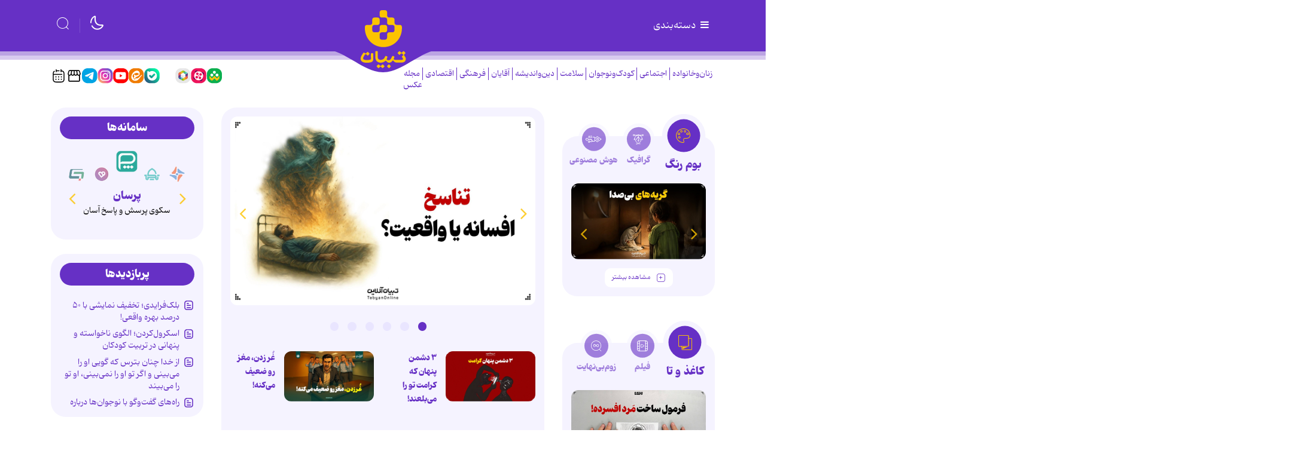

--- FILE ---
content_type: text/html;charset=UTF-8
request_url: https://www.tebyan.net/index.aspx?pid=98956
body_size: 174915
content:
<!DOCTYPE html>
<html lang="fa" dir="rtl" xmlns="http://www.w3.org/1999/xhtml"><head>
        <title>تبیان، دستیار خانواده</title>
            <meta name="description" content="خبرگزاری تبیان" />
            <meta name="keywords" content="tebyan" />
    <meta charset="utf-8" />
    <meta http-equiv="X-UA-Compatible" content="IE=edge,chrome=1" />
    <meta http-equiv="Content-Language" content="fa" />
    <meta name="viewport" content="width=device-width, initial-scale=1.0" />
    <link rel="canonical" href="https://www.tebyan.net" /><!-- vast -->
<script type="text/javascript">
        !function () {
            var head = document.getElementsByTagName("head")[0];
            var meta = document.createElement("meta");
            var vast_urls = [
                'https://video.tavoos.net/services/vast/pBtaGVLF-mPeA-4Bez-VVPA-j7NV7mA1SCpc/171',
            ];
            meta.setAttribute('content', vast_urls[Math.floor(Math.random() * vast_urls.length)]);
            meta.setAttribute('property', 'nastooh:vasturl');
            head.appendChild(meta);
        }();
    </script>

    <meta property="nastooh:pageType" content="home" />
    <link rel="shortcut icon" href="/resources/theme/tebyan/img/favicon.ico?_2" type="image/x-icon" />
    <link rel="search" type="application/opensearchdescription+xml" title="" href="https://www.tebyan.net/opensearch.xhtml" />
    <meta property="og:site_name" content="" />
    <meta property="og:locale" content="fa" />
    <meta name="generator" content="www.nastooh.ir" />
    <meta name="language" content="fa" />
    <meta name="rating" content="General" />
    <meta name="copyright" content="© تمامی حقوق برای موسسه فرهنگی و هنری تبیان محفوظ است | نقل مطالب با ذکر منبع بلامانع است." />
    <meta name="expires" content="never" />
    <meta name="publisher" content="تبیان، دستیار خانواده" />
    <meta name="dc.publisher" content="تبیان، دستیار خانواده" />
    <meta name="date" content="2025-11-19 T 03:34:11 +0330" />
        <link href="/resources/theme/tebyan/css/style.css?_=20251001" type="text/css" rel="stylesheet" /></head>
    <body class="rtl    pt-home nt-">
<div class="container">
    <div class="row">
        <div class="col-12">
        </div>
    </div>
</div>
<header id="header">
    
    <div class="container">
        
                    
                    
        <div class="row header-main flex-nowrap">
            <div class="col">
                <button type="button" data-target="#menu" class="d-none d-lg-block toggle-btn">
                    <i class="icon-menu"></i> دسته‌بندی
                </button>
                <button type="button" data-toggle="come-in" data-target="#menu" class="d-lg-none btn menu-toggle-btn">
                    <i class="icon-menu"></i>
                </button>
            </div>
            <div class="col logo-wrapper">
                <h1 class="logo">
                    <a href="/"></a>
                </h1>
            </div>
            <div class="col d-flex justify-content-end header-tools">
                <button type="button" data-toggle="toggle" class="btn moon-light">
                    <i class="iconly-moon-2"></i>
                </button>
                <button type="button" data-toggle="toggle" data-target="#header-search" data-focus="#header-search input" class="btn">
                    <i class="iconly-search"></i>
                </button>
                
                <div class="search" id="header-search">
                    <div class="close" data-toggle="toggle" data-target="#header-search">×</div>
                    <form method="get" action="/search" role="form">
                        <div class="input-group">
                            <input type="text" placeholder="جستجو..." value="" name="q" />
                            <button class="unstyled" type="submit"><i class="iconly-search"></i></button>
                        </div>
                    </form>
                </div>
            </div>
        </div>
        <div class="row">
    
            
            
    <div class="col-12 col-lg-6">
        <nav id="menu" class="">
            <div class="menu-title"><i class="icon-isti-arrow-right"></i> سرویس‌ها</div>
            <ul>
                        <li data-id="38" class="  has-child">
                            <a href="/service/FemaleAndFamily">زنان‌وخانواده</a>
                                <ul class="submenu">
                                                <li class="" data-id="">
                                                    <a href="/service/FemaleAndFamily/havingAWife">همسرداری</a>
                                                </li>
                                                <li class="" data-id="">
                                                    <a href="/service/FemaleAndFamily/sabk%20zendegi">سبک زندگی</a>
                                                </li>
                                                <li class="" data-id="">
                                                    <a href="/service/FemaleAndFamily/salmakn">سالمندان</a>
                                                </li>
                                                <li class="" data-id="">
                                                    <a href="/service/FemaleAndFamily/khane%20dari">خانه داری</a>
                                                </li>
                                                <li class="" data-id="">
                                                    <a href="/service/FemaleAndFamily/فرزندپروری">فرزندپروری</a>
                                                </li>
                                                <li class="" data-id="">
                                                    <a href="/service/FemaleAndFamily/آموزش%20آشپزی">آموزش آشپزی</a>
                                                </li>
                                                <li class="" data-id="">
                                                    <a href="/service/FemaleAndFamily/salamat%20zanan">سلامت زنان</a>
                                                </li>
                                </ul>
                        </li>
                        <li data-id="29" class="  has-child">
                            <a href="/service/اجتماعی">اجتماعی</a>
                                <ul class="submenu">
                                                <li class="" data-id="">
                                                    <a href="/service/اجتماعی/آسیب%20اجتماعی">آسیب اجتماعی</a>
                                                </li>
                                                <li class="" data-id="">
                                                    <a href="/service/اجتماعی/مهارت‌های%20زندگی%20اجتماعی">مهارت‌های زندگی اجتماعی</a>
                                                </li>
                                                <li class="" data-id="">
                                                    <a href="/service/اجتماعی/محیط%20زیست">محیط زیست</a>
                                                </li>
                                                <li class="" data-id="">
                                                    <a href="/service/اجتماعی/عمومی">عمومی</a>
                                                </li>
                                                <li class="" data-id="">
                                                    <a href="/service/اجتماعی/Iaryan%20Rooz">جریان روز</a>
                                                </li>
                                </ul>
                        </li>
                        <li data-id="30" class="  has-child">
                            <a href="/service/کودک%20و%20نوجوان">کودک‌ونوجوان</a>
                                <ul class="submenu">
                                                <li class="" data-id="">
                                                    <a href="/service/کودک%20و%20نوجوان/کودکانه">کودکانه</a>
                                                </li>
                                                <li class="" data-id="">
                                                    <a href="/service/کودک%20و%20نوجوان/نوجوانان">نوجوانان</a>
                                                </li>
                                                <li class="" data-id="">
                                                    <a href="/service/کودک%20و%20نوجوان/دهه%20هشتادی">دهه هشتادی</a>
                                                </li>
                                                <li class="" data-id="">
                                                    <a href="/service/کودک%20و%20نوجوان/Jesm%20o%20Ravan">سلامت جسم و روان</a>
                                                </li>
                                                <li class="" data-id="">
                                                    <a href="/service/کودک%20و%20نوجوان/Akhlaghi">تربیت اخلاقی</a>
                                                </li>
                                </ul>
                        </li>
                        <li data-id="39" class="  has-child">
                            <a href="/service/سلامت">سلامت</a>
                                <ul class="submenu">
                                                <li class="" data-id="">
                                                    <a href="/service/سلامت/ورزش%20و%20تندرستی">ورزش و تندرستی</a>
                                                </li>
                                                <li class="" data-id="">
                                                    <a href="/service/سلامت/بیماری‌های%20گوارشی">بیماری‌های گوارشی</a>
                                                </li>
                                                <li class="" data-id="">
                                                    <a href="/service/سلامت/سلامت%20روح%20و%20روان">سلامت روح و روان</a>
                                                </li>
                                                <li class="" data-id="">
                                                    <a href="/service/سلامت/کمک‌های%20اولیه">کمک‌های اولیه</a>
                                                </li>
                                                <li class="" data-id="">
                                                    <a href="/service/سلامت/بیماری‌های%20قلب%20و%20عروق">بیماری‌های قلب و عروق</a>
                                                </li>
                                                <li class="" data-id="">
                                                    <a href="/service/سلامت/kodakan">بیماری‌های کودکان</a>
                                                </li>
                                                <li class="" data-id="">
                                                    <a href="/service/سلامت/5">بیماری ها و درمان آن ها</a>
                                                </li>
                                                <li class="" data-id="">
                                                    <a href="/service/سلامت/110">سلامت زنان و بارداری</a>
                                                </li>
                                                <li class="" data-id="">
                                                    <a href="/service/سلامت/مصرف%20دارو%20و%20طب%20مکمل">مصرف دارو و طب مکمل</a>
                                                </li>
                                                <li class="" data-id="">
                                                    <a href="/service/سلامت/زیبایی%20و%20سلامت%20پوست‌ومو">زیبایی و سلامت پوست‌ومو</a>
                                                </li>
                                                <li class="" data-id="">
                                                    <a href="/service/سلامت/دانستنی‌های%20سلامتی">دانستنی‌های سلامتی</a>
                                                </li>
                                </ul>
                        </li>
                        <li data-id="41" class="  has-child">
                            <a href="/service/تغذیه%20و%20آشپزی">تغذیه</a>
                                <ul class="submenu">
                                                <li class="" data-id="">
                                                    <a href="/service/تغذیه%20و%20آشپزی/خواص%20خوراكي%20ها">خواص خوراكی ها</a>
                                                </li>
                                                <li class="" data-id="">
                                                    <a href="/service/تغذیه%20و%20آشپزی/لاغری%20و%20رژيم%20هاي%20افزايش%20وزن">لاغری و رژیم های افزایش وزن</a>
                                                </li>
                                                <li class="" data-id="">
                                                    <a href="/service/تغذیه%20و%20آشپزی/بهداشت،%20نگهداری%20و%20خرید%20مواد%20غذایی">بهداشت، نگهداری و خرید مواد غذایی</a>
                                                </li>
                                                <li class="" data-id="">
                                                    <a href="/service/تغذیه%20و%20آشپزی/تغذیه%20در%20دوران%20های%20مختلف%20زندگی">تغذیه در دوران های مختلف زندگی</a>
                                                </li>
                                                <li class="" data-id="">
                                                    <a href="/service/تغذیه%20و%20آشپزی/چاقی%20و%20رژیم‌های%20لاغری">چاقی و رژیم‌های لاغری</a>
                                                </li>
                                                <li class="" data-id="">
                                                    <a href="/service/تغذیه%20و%20آشپزی/توصیه‌ها%20و%20دانستنی‌های%20تغذیه">توصیه‌ها و دانستنی‌های تغذیه</a>
                                                </li>
                                                <li class="" data-id="">
                                                    <a href="/service/تغذیه%20و%20آشپزی/taghzie%20dar%20bimari%20ha">تغذیه در بیماری های مختلف</a>
                                                </li>
                                </ul>
                        </li>
                        <li data-id="32" class="  has-child">
                            <a href="/service/دین%20و%20اندیشه">دین‌واندیشه</a>
                                <ul class="submenu">
                                                <li class="" data-id="">
                                                    <a href="/service/دین%20و%20اندیشه/اعتقادات%20شیعه">اعتقادات شیعه</a>
                                                </li>
                                                <li class="" data-id="">
                                                    <a href="/service/دین%20و%20اندیشه/اخلاق%20اسلامی">اخلاق اسلامی</a>
                                                </li>
                                                <li class="" data-id="">
                                                    <a href="/service/دین%20و%20اندیشه/hoze">حوزه علمیه</a>
                                                </li>
                                                <li class="" data-id="">
                                                    <a href="/service/دین%20و%20اندیشه/مهدویت">مهدویت</a>
                                                </li>
                                                <li class="" data-id="">
                                                    <a href="/service/دین%20و%20اندیشه/نهج‌البلاغه">نهج‌البلاغه</a>
                                                </li>
                                                <li class="" data-id="">
                                                    <a href="/service/دین%20و%20اندیشه/احکام">احکام</a>
                                                </li>
                                                <li class="" data-id="">
                                                    <a href="/service/دین%20و%20اندیشه/sahifeh%20sajadie">صحیفه سجادیه</a>
                                                </li>
                                                <li class="" data-id="">
                                                    <a href="/service/دین%20و%20اندیشه/porsesh%20pasokh">پرسش و پاسخ دینی</a>
                                                </li>
                                                <li class="" data-id="">
                                                    <a href="/service/دین%20و%20اندیشه/اخلاق‌مداری">اخلاق‌مداری</a>
                                                </li>
                                                <li class="" data-id="">
                                                    <a href="/service/دین%20و%20اندیشه/سیره%20اهل‌بیت%20علیهم‌السلام">سیره اهل‌بیت علیهم‌السلام</a>
                                                </li>
                                                <li class="" data-id="">
                                                    <a href="/service/دین%20و%20اندیشه/maghalat">مقالات قرآنی</a>
                                                </li>
                                                <li class="" data-id="">
                                                    <a href="/service/دین%20و%20اندیشه/tarikh%20Islam">تاریخ اسلام</a>
                                                </li>
                                </ul>
                        </li>
                        <li data-id="33" class="  has-child">
                            <a href="/service/Agha">آقایان</a>
                                <ul class="submenu">
                                                <li class="" data-id="">
                                                    <a href="/service/Agha/pedaran%20amoozesh">آموزش پدران</a>
                                                </li>
                                                <li class="" data-id="">
                                                    <a href="/service/Agha/eghtesad">اقتصاد آقایان</a>
                                                </li>
                                                <li class="" data-id="">
                                                    <a href="/service/Agha/zanashoei">روابط زناشویی</a>
                                                </li>
                                                <li class="" data-id="">
                                                    <a href="/service/Agha/pesaran">تربیت پسران</a>
                                                </li>
                                                <li class="" data-id="">
                                                    <a href="/service/Agha/Sarbazi">سربازی</a>
                                                </li>
                                                <li class="" data-id="">
                                                    <a href="/service/Agha/Mardan">سلامت آقایان</a>
                                                </li>
                                </ul>
                        </li>
                        <li data-id="34" class="  has-child">
                            <a href="/service/cultural">فرهنگی</a>
                                <ul class="submenu">
                                                <li class="" data-id="">
                                                    <a href="/service/cultural/resane">رسانه</a>
                                                </li>
                                                <li class="" data-id="">
                                                    <a href="/service/cultural/Zang%20Negaresh">زنگ نگارش</a>
                                                </li>
                                                <li class="" data-id="">
                                                    <a href="/service/cultural/TV%20va%20Khanegi">تلویزیون و نمایش خانگی</a>
                                                </li>
                                                <li class="" data-id="">
                                                    <a href="/service/cultural/Nam%20Avaran">نام آوران</a>
                                                </li>
                                                <li class="" data-id="">
                                                    <a href="/service/cultural/Ketab">معرفی کتاب</a>
                                                </li>
                                                <li class="" data-id="">
                                                    <a href="/service/cultural/honar">هنری</a>
                                                </li>
                                                <li class="" data-id="">
                                                    <a href="/service/cultural/Adabiat%20Kodak">ادبیات</a>
                                                </li>
                                                <li class="" data-id="">
                                                    <a href="/service/cultural/gardeshgari">گردشگری</a>
                                                </li>
                                                <li class="" data-id="">
                                                    <a href="/service/cultural/سینما%20و%20خانواده">سینما و خانواده</a>
                                                </li>
                                </ul>
                        </li>
                        <li data-id="35" class="  has-child">
                            <a href="/service/Economic">اقتصادی</a>
                                <ul class="submenu">
                                                <li class="" data-id="">
                                                    <a href="/service/Economic/Kif%20Pool">کیف پول</a>
                                                </li>
                                                <li class="" data-id="">
                                                    <a href="/service/Economic/اقتصاد%20خانواده">اقتصاد خانواده</a>
                                                </li>
                                                <li class="" data-id="">
                                                    <a href="/service/Economic/kaar">کسب و کار</a>
                                                </li>
                                                <li class="" data-id="">
                                                    <a href="/service/Economic/Mali%20Koodakan">آموزش مالی کودکان</a>
                                                </li>
                                                <li class="" data-id="">
                                                    <a href="/service/Economic/sarmaye%20v%20pasandaz">سرمایه گذاری و پس انداز</a>
                                                </li>
                                </ul>
                        </li>
                        <li data-id="36" class="  has-child">
                            <a href="/service/politics">سیاسی</a>
                                <ul class="submenu">
                                                <li class="" data-id="">
                                                    <a href="/service/politics/ایران">ایران</a>
                                                </li>
                                                <li class="" data-id="">
                                                    <a href="/service/politics/سیاست%20خانواده">سیاست خانواده</a>
                                                </li>
                                                <li class="" data-id="">
                                                    <a href="/service/politics/حافظه%20تاریخی">حافظه تاریخی</a>
                                                </li>
                                                <li class="" data-id="">
                                                    <a href="/service/politics/Revayat%20Rooz">روایت روز</a>
                                                </li>
                                                <li class="" data-id="">
                                                    <a href="/service/politics/ghaze">غزه</a>
                                                </li>
                                </ul>
                        </li>
                        <li data-id="43" class="  has-child">
                            <a href="/service/fanavari">فناوری</a>
                                <ul class="submenu">
                                                <li class="" data-id="">
                                                    <a href="/service/fanavari/Amozesh">آموزش هوش‌مصنوعی</a>
                                                </li>
                                                <li class="" data-id="">
                                                    <a href="/service/fanavari/ramz">رمز ارز</a>
                                                </li>
                                                <li class="" data-id="">
                                                    <a href="/service/fanavari/nardebon">نردبون</a>
                                                </li>
                                                <li class="" data-id="">
                                                    <a href="/service/fanavari/harim">حریم خصوصی</a>
                                                </li>
                                                <li class="" data-id="">
                                                    <a href="/service/fanavari/tarfand">آموزش و ترفند</a>
                                                </li>
                                                <li class="" data-id="">
                                                    <a href="/service/fanavari/social%20media">شبکه های اجتماعی</a>
                                                </li>
                                                <li class="" data-id="">
                                                    <a href="/service/fanavari/bazi">بازی و سرگرمی</a>
                                                </li>
                                                <li class="" data-id="">
                                                    <a href="/service/fanavari/tech%20children">تکنولوژی کودکان</a>
                                                </li>
                                                <li class="" data-id="">
                                                    <a href="/service/fanavari/tech%20piri">تکنولوژی سالمندان</a>
                                                </li>
                                </ul>
                        </li>
                        <li data-id="42" class=" ">
                            <a href="/service/کهکشانی">کهکشانی‌ها</a>
                        </li>
                        <li data-id="44" class="  has-child">
                            <a href="/service/film">فیلم</a>
                                <ul class="submenu">
                                                <li class="" data-id="">
                                                    <a href="/service/film/kaghazota">کاغذوتا</a>
                                                </li>
                                                <li class="" data-id="">
                                                    <a href="/service/film/zoombinahayat">زوم بی‌نهایت</a>
                                                </li>
                                                <li class="" data-id="">
                                                    <a href="/service/film/kaghazolenz">کاغذولنز</a>
                                                </li>
                                                <li class="" data-id="">
                                                    <a href="/service/film/rooznama">روزنما</a>
                                                </li>
                                                <li class="" data-id="">
                                                    <a href="/service/film/rooznevis">روزنویس</a>
                                                </li>
                                                <li class="" data-id="">
                                                    <a href="/service/film/hoosh">هوش مصنوعی</a>
                                                </li>
                                                <li class="" data-id="">
                                                    <a href="/service/film/motion">موشن</a>
                                                </li>
                                                <li class="" data-id="">
                                                    <a href="/service/film/doorbin">دوربین</a>
                                                </li>
                                                <li class="" data-id="">
                                                    <a href="/service/film/fontmotion">فونت موشن</a>
                                                </li>
                                                <li class="" data-id="">
                                                    <a href="/service/film/mosavar">متن مصور</a>
                                                </li>
                                                <li class="" data-id="">
                                                    <a href="/service/film/story">ویژه استوری</a>
                                                </li>
                                                <li class="" data-id="">
                                                    <a href="/service/film/stop%20motion">استاپ موشن</a>
                                                </li>
                                </ul>
                        </li>
                        <li data-id="45" class="  has-child">
                            <a href="/service/graphic">گرافیک</a>
                                <ul class="submenu">
                                                <li class="" data-id="">
                                                    <a href="/service/graphic/infographic">اینفوگرافیک</a>
                                                </li>
                                                <li class="" data-id="">
                                                    <a href="/service/graphic/boomrang">بوم‌رنگ</a>
                                                </li>
                                                <li class="" data-id="">
                                                    <a href="/service/graphic/hoosh">هوش مصنوعی</a>
                                                </li>
                                                <li class="" data-id="">
                                                    <a href="/service/graphic/caricator">کاریکاتور</a>
                                                </li>
                                                <li class="" data-id="">
                                                    <a href="/service/graphic/comic">داستان مصور</a>
                                                </li>
                                </ul>
                        </li>
                        <li data-id="50" class=" ">
                            <a href="/service/پادکست">پادکست</a>
                        </li>
                        <li data-id="49" class=" ">
                            <a href="/service/tabligh">بازار</a>
                        </li>
                        <li data-id="48" class=" ">
                            <a href="/service/akhbar">اخبار موسسه</a>
                        </li>
                        <li data-id="47" class="  has-child">
                            <a href="/service/pishvaz">محصولات پیشواز </a>
                                <ul class="submenu">
                                                <li class="" data-id="">
                                                    <a href="/service/pishvaz/Avaye%20pishvaz">آوای پیشواز</a>
                                                </li>
                                                <li class="" data-id="">
                                                    <a href="/service/pishvaz/radio%20pishvaz">رادیو پیشواز</a>
                                                </li>
                                </ul>
                        </li>
            </ul>
        </nav>
        <ul class="nav-menu">
                    
                    <li data-id="38" class="  has-child">
                        <a href="/service/FemaleAndFamily">زنان‌وخانواده</a>
                            <ul class="nav-submenu">
                                            <li class="" data-id="">
                                                <a href="/service/FemaleAndFamily/havingAWife">همسرداری</a>
                                            </li>
                                            <li class="" data-id="">
                                                <a href="/service/FemaleAndFamily/sabk%20zendegi">سبک زندگی</a>
                                            </li>
                                            <li class="" data-id="">
                                                <a href="/service/FemaleAndFamily/salmakn">سالمندان</a>
                                            </li>
                                            <li class="" data-id="">
                                                <a href="/service/FemaleAndFamily/khane%20dari">خانه داری</a>
                                            </li>
                                            <li class="" data-id="">
                                                <a href="/service/FemaleAndFamily/فرزندپروری">فرزندپروری</a>
                                            </li>
                                            <li class="" data-id="">
                                                <a href="/service/FemaleAndFamily/آموزش%20آشپزی">آموزش آشپزی</a>
                                            </li>
                                            <li class="" data-id="">
                                                <a href="/service/FemaleAndFamily/salamat%20zanan">سلامت زنان</a>
                                            </li>
                            </ul>
                    </li>
                    
                    <li data-id="29" class="  has-child">
                        <a href="/service/اجتماعی">اجتماعی</a>
                            <ul class="nav-submenu">
                                            <li class="" data-id="">
                                                <a href="/service/اجتماعی/آسیب%20اجتماعی">آسیب اجتماعی</a>
                                            </li>
                                            <li class="" data-id="">
                                                <a href="/service/اجتماعی/مهارت‌های%20زندگی%20اجتماعی">مهارت‌های زندگی اجتماعی</a>
                                            </li>
                                            <li class="" data-id="">
                                                <a href="/service/اجتماعی/محیط%20زیست">محیط زیست</a>
                                            </li>
                                            <li class="" data-id="">
                                                <a href="/service/اجتماعی/عمومی">عمومی</a>
                                            </li>
                                            <li class="" data-id="">
                                                <a href="/service/اجتماعی/Iaryan%20Rooz">جریان روز</a>
                                            </li>
                            </ul>
                    </li>
                    
                    <li data-id="30" class="  has-child">
                        <a href="/service/کودک%20و%20نوجوان">کودک‌ونوجوان</a>
                            <ul class="nav-submenu">
                                            <li class="" data-id="">
                                                <a href="/service/کودک%20و%20نوجوان/کودکانه">کودکانه</a>
                                            </li>
                                            <li class="" data-id="">
                                                <a href="/service/کودک%20و%20نوجوان/نوجوانان">نوجوانان</a>
                                            </li>
                                            <li class="" data-id="">
                                                <a href="/service/کودک%20و%20نوجوان/دهه%20هشتادی">دهه هشتادی</a>
                                            </li>
                                            <li class="" data-id="">
                                                <a href="/service/کودک%20و%20نوجوان/Jesm%20o%20Ravan">سلامت جسم و روان</a>
                                            </li>
                                            <li class="" data-id="">
                                                <a href="/service/کودک%20و%20نوجوان/Akhlaghi">تربیت اخلاقی</a>
                                            </li>
                            </ul>
                    </li>
                    
                    <li data-id="39" class="  has-child">
                        <a href="/service/سلامت">سلامت</a>
                            <ul class="nav-submenu">
                                            <li class="" data-id="">
                                                <a href="/service/سلامت/ورزش%20و%20تندرستی">ورزش و تندرستی</a>
                                            </li>
                                            <li class="" data-id="">
                                                <a href="/service/سلامت/بیماری‌های%20گوارشی">بیماری‌های گوارشی</a>
                                            </li>
                                            <li class="" data-id="">
                                                <a href="/service/سلامت/سلامت%20روح%20و%20روان">سلامت روح و روان</a>
                                            </li>
                                            <li class="" data-id="">
                                                <a href="/service/سلامت/کمک‌های%20اولیه">کمک‌های اولیه</a>
                                            </li>
                                            <li class="" data-id="">
                                                <a href="/service/سلامت/بیماری‌های%20قلب%20و%20عروق">بیماری‌های قلب و عروق</a>
                                            </li>
                                            <li class="" data-id="">
                                                <a href="/service/سلامت/kodakan">بیماری‌های کودکان</a>
                                            </li>
                                            <li class="" data-id="">
                                                <a href="/service/سلامت/5">بیماری ها و درمان آن ها</a>
                                            </li>
                                            <li class="" data-id="">
                                                <a href="/service/سلامت/110">سلامت زنان و بارداری</a>
                                            </li>
                                            <li class="" data-id="">
                                                <a href="/service/سلامت/مصرف%20دارو%20و%20طب%20مکمل">مصرف دارو و طب مکمل</a>
                                            </li>
                                            <li class="" data-id="">
                                                <a href="/service/سلامت/زیبایی%20و%20سلامت%20پوست‌ومو">زیبایی و سلامت پوست‌ومو</a>
                                            </li>
                                            <li class="" data-id="">
                                                <a href="/service/سلامت/دانستنی‌های%20سلامتی">دانستنی‌های سلامتی</a>
                                            </li>
                            </ul>
                    </li>
                    
                    <li data-id="32" class="  has-child">
                        <a href="/service/دین%20و%20اندیشه">دین‌واندیشه</a>
                            <ul class="nav-submenu">
                                            <li class="" data-id="">
                                                <a href="/service/دین%20و%20اندیشه/اعتقادات%20شیعه">اعتقادات شیعه</a>
                                            </li>
                                            <li class="" data-id="">
                                                <a href="/service/دین%20و%20اندیشه/اخلاق%20اسلامی">اخلاق اسلامی</a>
                                            </li>
                                            <li class="" data-id="">
                                                <a href="/service/دین%20و%20اندیشه/hoze">حوزه علمیه</a>
                                            </li>
                                            <li class="" data-id="">
                                                <a href="/service/دین%20و%20اندیشه/مهدویت">مهدویت</a>
                                            </li>
                                            <li class="" data-id="">
                                                <a href="/service/دین%20و%20اندیشه/نهج‌البلاغه">نهج‌البلاغه</a>
                                            </li>
                                            <li class="" data-id="">
                                                <a href="/service/دین%20و%20اندیشه/احکام">احکام</a>
                                            </li>
                                            <li class="" data-id="">
                                                <a href="/service/دین%20و%20اندیشه/sahifeh%20sajadie">صحیفه سجادیه</a>
                                            </li>
                                            <li class="" data-id="">
                                                <a href="/service/دین%20و%20اندیشه/porsesh%20pasokh">پرسش و پاسخ دینی</a>
                                            </li>
                                            <li class="" data-id="">
                                                <a href="/service/دین%20و%20اندیشه/اخلاق‌مداری">اخلاق‌مداری</a>
                                            </li>
                                            <li class="" data-id="">
                                                <a href="/service/دین%20و%20اندیشه/سیره%20اهل‌بیت%20علیهم‌السلام">سیره اهل‌بیت علیهم‌السلام</a>
                                            </li>
                                            <li class="" data-id="">
                                                <a href="/service/دین%20و%20اندیشه/maghalat">مقالات قرآنی</a>
                                            </li>
                                            <li class="" data-id="">
                                                <a href="/service/دین%20و%20اندیشه/tarikh%20Islam">تاریخ اسلام</a>
                                            </li>
                            </ul>
                    </li>
                    
                    <li data-id="33" class="  has-child">
                        <a href="/service/Agha">آقایان</a>
                            <ul class="nav-submenu">
                                            <li class="" data-id="">
                                                <a href="/service/Agha/pedaran%20amoozesh">آموزش پدران</a>
                                            </li>
                                            <li class="" data-id="">
                                                <a href="/service/Agha/eghtesad">اقتصاد آقایان</a>
                                            </li>
                                            <li class="" data-id="">
                                                <a href="/service/Agha/zanashoei">روابط زناشویی</a>
                                            </li>
                                            <li class="" data-id="">
                                                <a href="/service/Agha/pesaran">تربیت پسران</a>
                                            </li>
                                            <li class="" data-id="">
                                                <a href="/service/Agha/Sarbazi">سربازی</a>
                                            </li>
                                            <li class="" data-id="">
                                                <a href="/service/Agha/Mardan">سلامت آقایان</a>
                                            </li>
                            </ul>
                    </li>
                    
                    <li data-id="34" class="  has-child">
                        <a href="/service/cultural">فرهنگی</a>
                            <ul class="nav-submenu">
                                            <li class="" data-id="">
                                                <a href="/service/cultural/resane">رسانه</a>
                                            </li>
                                            <li class="" data-id="">
                                                <a href="/service/cultural/Zang%20Negaresh">زنگ نگارش</a>
                                            </li>
                                            <li class="" data-id="">
                                                <a href="/service/cultural/TV%20va%20Khanegi">تلویزیون و نمایش خانگی</a>
                                            </li>
                                            <li class="" data-id="">
                                                <a href="/service/cultural/Nam%20Avaran">نام آوران</a>
                                            </li>
                                            <li class="" data-id="">
                                                <a href="/service/cultural/Ketab">معرفی کتاب</a>
                                            </li>
                                            <li class="" data-id="">
                                                <a href="/service/cultural/honar">هنری</a>
                                            </li>
                                            <li class="" data-id="">
                                                <a href="/service/cultural/Adabiat%20Kodak">ادبیات</a>
                                            </li>
                                            <li class="" data-id="">
                                                <a href="/service/cultural/gardeshgari">گردشگری</a>
                                            </li>
                                            <li class="" data-id="">
                                                <a href="/service/cultural/سینما%20و%20خانواده">سینما و خانواده</a>
                                            </li>
                            </ul>
                    </li>
                    
                    <li data-id="35" class="  has-child">
                        <a href="/service/Economic">اقتصادی</a>
                            <ul class="nav-submenu">
                                            <li class="" data-id="">
                                                <a href="/service/Economic/Kif%20Pool">کیف پول</a>
                                            </li>
                                            <li class="" data-id="">
                                                <a href="/service/Economic/اقتصاد%20خانواده">اقتصاد خانواده</a>
                                            </li>
                                            <li class="" data-id="">
                                                <a href="/service/Economic/kaar">کسب و کار</a>
                                            </li>
                                            <li class="" data-id="">
                                                <a href="/service/Economic/Mali%20Koodakan">آموزش مالی کودکان</a>
                                            </li>
                                            <li class="" data-id="">
                                                <a href="/service/Economic/sarmaye%20v%20pasandaz">سرمایه گذاری و پس انداز</a>
                                            </li>
                            </ul>
                    </li>
                    
                    <li data-id="40" class=" ">
                        <a href="/service/multimedia">مجله عکس</a>
                    </li>
        </ul>
    </div>
    <div class="col-12 col-lg-6 d-none d-md-block">
        <ul class="social-links">
                    <li class="social-icon-shad"><a href="https://shad.ir/tebyanonline" target="_blank"><i class=""></i></a></li>
                    <li class="social-icon-aparat"><a href="https://www.aparat.com/tebyanonline" target="_blank"><i class=""></i></a></li>
                    <li class="social-icon-rubika"><a href="https://rubika.ir/tebyanonline" target="_blank"><i class=""></i></a></li>
                    <li class="social-icon-x"><a href="http://twitter.com/tebyanonline" target="_blank"><i class=""></i></a></li>
                    <li class="social-icon-bale"><a href="https://ble.ir/tebyanonline" target="_blank"><i class=""></i></a></li>
                    <li class="social-icon-eita"><a href="https://eitaa.com/tebyanonline" target="_blank"><i class=""></i></a></li>
                    <li class="social-icon-youtube"><a href="https://www.youtube.com/@TebyanOnline?sub_confirmation=1" target="_blank"><i class=""></i></a></li>
                    <li class="social-icon-instagram"><a href="https://www.instagram.com/tebyanonline_?igsh=MWU4anF5MXhvbHlvZA==" target="_blank"><i class=""></i></a></li>
                    <li class="social-icon-telegram"><a href="https://t.me/TebyanOnline" target="_blank"><i class=""></i></a></li>
                    <li class="social-icon-store"><a href="https://www.tebyan.net/service/tabligh" target="_blank"><i class=""></i></a></li>
                    <li class="social-icon-calendar"><a href="/archive" target="_blank"><i class=""></i></a></li>
        </ul>
    </div>
        </div>
    </div>
</header>
        <main>
            <div class="wrapper">
        <section id="top">
            <div class="container">
                <div class="row">
                    <div class="col-12">
                    </div>
                </div>
                <div class="row">
                    <div id="top-center" class="col-12 col-lg-6 order-1 order-lg-2">
            <section id="carousel8" class="box  no-header top desc-overlay type-before-title img-radius bg-light-purple slick-no-padding join-next  has-carousel" style="" data-conf="{&quot;id&quot;:8,&quot;items&quot;:1,&quot;auto&quot;:false,&quot;fx&quot;:false,&quot;autoHeight&quot;:false,&quot;controls&quot;:true,&quot;paging&quot;:true,&quot;pagingHeader&quot;:false}">
                <div>
                    <ul>
                                <li class="video" data-conf="{}">
                                        <figure><a target="_self" rel="" href="/news/12493821/تناسخ-افسانه-یا-واقعیت" title="دیروز ۱۰:۳۷">
                                                <img src="https://media.tebyan.net/d/2025/11/18/4/27997121.jpg" alt="تناسخ افسانه یا واقعیت؟" loading="eager" />
                                        </a></figure>
<div class="desc">
    <h3><a href="/news/12493821/%D8%AA%D9%86%D8%A7%D8%B3%D8%AE-%D8%A7%D9%81%D8%B3%D8%A7%D9%86%D9%87-%DB%8C%D8%A7-%D9%88%D8%A7%D9%82%D8%B9%DB%8C%D8%AA" target="_self" title="دیروز ۱۰:۳۷">تناسخ افسانه یا واقعیت؟</a>
        
    </h3>
        <p>تناسخ همیشه با روایت‌های هیجان‌انگیز همراه بوده، اصلا اینکه کسی از برگشت دوباره به زندگی حرف بزنه، میتونه برای خیلی‌ها جذاب باشه، اما پشت این حرف‌ها، اسناد علمی هست که خیلی‌ها بهش توجه نمی‌کنن، توی این کلیپ همه موارد رو بررسی کردیم.
        </p>
</div>
                                </li>
                                <li class="video" data-conf="{}">
                                        <figure><a target="_self" rel="" href="/news/12493781/چطور-دنیای-کودک-اتیسمی-را-آرام-کنیم" title="۲ روز قبل">
                                                <img src="https://media.tebyan.net/d/2025/11/15/4/27996747.jpg" alt="چطور دنیای کودک اتیسمی را آرام کنیم؟" loading="eager" />
                                        </a></figure>
<div class="desc">
    <h3><a href="/news/12493781/%DA%86%D8%B7%D9%88%D8%B1-%D8%AF%D9%86%DB%8C%D8%A7%DB%8C-%DA%A9%D9%88%D8%AF%DA%A9-%D8%A7%D8%AA%DB%8C%D8%B3%D9%85%DB%8C-%D8%B1%D8%A7-%D8%A2%D8%B1%D8%A7%D9%85-%DA%A9%D9%86%DB%8C%D9%85" target="_self" title="۲ روز قبل">چطور دنیای کودک اتیسمی را آرام کنیم؟</a>
        
    </h3>
        <p>گاهی پرخاشگری کودک، اعلام جنگ نیست؛ یک درخواستِ بی‌دفاع برای دیده شدنه. پشت هر صدای بلند، ترسی نشسته، یا دلی که بلد نیست حرفش را بگوید. اگر با سکوت صدایش را بشنویم، می‌بینیم که هر فریاد… تلاش کوچکی‌ست برای گفتنِ «من هنوز مهمم، من را بشنو».
        </p>
</div>
                                </li>
                                <li class="video" data-conf="{}">
                                        <figure><a target="_self" rel="" href="/news/12493826/ماشین-لباسشویی-اینجوری-خراب-میشه" title="دیروز ۱۲:۱۰">
                                                <img src="https://media.tebyan.net/d/2025/11/18/4/27997133.jpg" alt="ماشین‌لباسشویی اینجوری خراب میشه…" loading="eager" />
                                        </a></figure>
<div class="desc">
    <h3><a href="/news/12493826/%D9%85%D8%A7%D8%B4%DB%8C%D9%86-%D9%84%D8%A8%D8%A7%D8%B3%D8%B4%D9%88%DB%8C%DB%8C-%D8%A7%DB%8C%D9%86%D8%AC%D9%88%D8%B1%DB%8C-%D8%AE%D8%B1%D8%A7%D8%A8-%D9%85%DB%8C%D8%B4%D9%87" target="_self" title="دیروز ۱۲:۱۰">ماشین‌لباسشویی اینجوری خراب میشه…</a>
        
    </h3>
        <p>لوازم‌خانگی با یه اشتباه نمی‌سوزن، با عادت‌های غلطِ همیشگی از پا درمی‌آن! ما توی هشتگ آچار با نکته‌های ساده و کاربردی، بهتون یاد می‌دیم چطور عمر وسایلتون رو دو برابر کنید.
        </p>
</div>
                                </li>
                                <li class="report" data-conf="{}">
                                        <figure><a target="_self" rel="" href="/news/12493809/راه-های-گفت-وگو-با-نوجوان-ها-درباره-محتوای-جنسی-آنلاین" title="دیروز ۱۲:۱۱">
                                                <img src="https://media.tebyan.net/d/2025/11/18/4/27997230.jpg" alt="راه‌های گفت‌وگو با نوجوان‌ها درباره محتوای جنسی آنلاین" loading="eager" />
                                        </a></figure>
<div class="desc">
    <h3><a href="/news/12493809/%D8%B1%D8%A7%D9%87-%D9%87%D8%A7%DB%8C-%DA%AF%D9%81%D8%AA-%D9%88%DA%AF%D9%88-%D8%A8%D8%A7-%D9%86%D9%88%D8%AC%D9%88%D8%A7%D9%86-%D9%87%D8%A7-%D8%AF%D8%B1%D8%A8%D8%A7%D8%B1%D9%87-%D9%85%D8%AD%D8%AA%D9%88%D8%A7%DB%8C-%D8%AC%D9%86%D8%B3%DB%8C-%D8%A2%D9%86%D9%84%D8%A7%DB%8C%D9%86" target="_self" title="دیروز ۱۲:۱۱">راه‌های گفت‌وگو با نوجوان‌ها درباره محتوای جنسی آنلاین</a>
        
    </h3>
        <p>در دنیایی که نوجوانان با یک لمس ساده صفحه‌نمایش به محتوای جنسی دسترسی پیدا می‌کنند، والدین اغلب با چالش بزرگی در برابر کنجکاوی فرزندانشان روبه‌رو می‌شوند.
        </p>
</div>
                                </li>
                                <li class="video" data-conf="{}">
                                        <figure><a target="_self" rel="" href="/news/12493787/فرمول-ساخت-مرد-افسرده" title="۳ روز قبل">
                                                <img src="https://media.tebyan.net/d/2025/11/16/4/27996812.jpg" alt="فرمول ساخت مرد افسرده!" loading="eager" />
                                        </a></figure>
<div class="desc">
    <h3><a href="/news/12493787/%D9%81%D8%B1%D9%85%D9%88%D9%84-%D8%B3%D8%A7%D8%AE%D8%AA-%D9%85%D8%B1%D8%AF-%D8%A7%D9%81%D8%B3%D8%B1%D8%AF%D9%87" target="_self" title="۳ روز قبل">فرمول ساخت مرد افسرده!</a>
        
    </h3>
        <p>می‌خوای بدونی چطور یه مرد از پا درمیاد؟ یه سری رفتارها هستن که شاید به نظر بی‌اهمیت بیان، ولی در نهایت یه مرد افسرده می‌سازن…
        </p>
</div>
                                </li>
                                <li class="report" data-conf="{}">
                                        <figure><a target="_self" rel="" href="/news/12493802/بلک-فرایدی-تخفیف-نمایشی-با-۵۰-درصد-بهره-واقعی" title="۲ روز قبل">
                                                <img src="https://media.tebyan.net/d/2025/11/17/4/27997095.jpg" alt="بلک‌فرایدی؛ تخفیف نمایشی با ۵۰ درصد بهره واقعی!" loading="eager" />
                                        </a></figure>
<div class="desc">
    <h3><a href="/news/12493802/%D8%A8%D9%84%DA%A9-%D9%81%D8%B1%D8%A7%DB%8C%D8%AF%DB%8C-%D8%AA%D8%AE%D9%81%DB%8C%D9%81-%D9%86%D9%85%D8%A7%DB%8C%D8%B4%DB%8C-%D8%A8%D8%A7-%DB%B5%DB%B0-%D8%AF%D8%B1%D8%B5%D8%AF-%D8%A8%D9%87%D8%B1%D9%87-%D9%88%D8%A7%D9%82%D8%B9%DB%8C" target="_self" title="۲ روز قبل">بلک‌فرایدی؛ تخفیف نمایشی با ۵۰ درصد بهره واقعی!</a>
        
    </h3>
        <p>بلک فرایدی علاوه بر اینکه در ایران از یک جمعه سیاه به هفته سیاه افزایش یافته، حالا به ابزاری برای بدهکارسازی پنهانی آن هم از طریق وام و اعتبار پلتفرمی تبدیل شده است.
        </p>
</div>
                                </li>
                    </ul>
                </div>
                
            </section>
            <section id="box9" class="box  no-header cols list list-thumbs thumbs-md title-only img-radius bg-light-purple top-padding-31 test123" style="" data-conf="{&quot;id&quot;:9}">
                <div>
                    <ul>
                                <li class="report" data-conf="{}">
                                        <figure><a target="_self" rel="" href="/news/12493713/۳-دشمن-پنهان-که-کرامت-تو-را-می-بلعند" title="۳ روز قبل">
                                                <img src="https://media.tebyan.net/d/2025/11/16/3/27996941.jpg" alt="۳ دشمن پنهان که کرامت تو را می‌بلعند!" loading="eager" />
                                        </a></figure>
<div class="desc">
    <h3><a href="/news/12493713/%DB%B3-%D8%AF%D8%B4%D9%85%D9%86-%D9%BE%D9%86%D9%87%D8%A7%D9%86-%DA%A9%D9%87-%DA%A9%D8%B1%D8%A7%D9%85%D8%AA-%D8%AA%D9%88-%D8%B1%D8%A7-%D9%85%DB%8C-%D8%A8%D9%84%D8%B9%D9%86%D8%AF" target="_self" title="۳ روز قبل">۳ دشمن پنهان که کرامت تو را می‌بلعند!</a>
        
    </h3>
</div>
                                </li>
                                <li class="video" data-conf="{}">
                                        <figure><a target="_self" rel="" href="/news/12493795/غر-زدن-مغز-رو-ضعیف-می-کنه" title="دیروز ۱۳:۰۰">
                                                <img src="https://media.tebyan.net/d/2025/11/16/3/27996918.jpg" alt="غُر زدن، مغز رو ضعیف می‌کنه!" loading="eager" />
                                        </a></figure>
<div class="desc">
    <h3><a href="/news/12493795/%D8%BA%D8%B1-%D8%B2%D8%AF%D9%86-%D9%85%D8%BA%D8%B2-%D8%B1%D9%88-%D8%B6%D8%B9%DB%8C%D9%81-%D9%85%DB%8C-%DA%A9%D9%86%D9%87" target="_self" title="دیروز ۱۳:۰۰">غُر زدن، مغز رو ضعیف می‌کنه!</a>
        
    </h3>
</div>
                                </li>
                                <li class="report" data-conf="{}">
                                        <figure><a target="_self" rel="" href="/news/12493819/چرا-فرزندم-کارهایش-را-نیمه-کاره-رها-می-کند" title="دیروز ۱۲:۵۹">
                                                <img src="https://media.tebyan.net/d/2025/11/18/3/27997229.jpg" alt="چرا فرزندم کارهایش را نیمه‌کاره رها می‌کند؟" loading="eager" />
                                        </a></figure>
<div class="desc">
    <h3><a href="/news/12493819/%DA%86%D8%B1%D8%A7-%D9%81%D8%B1%D8%B2%D9%86%D8%AF%D9%85-%DA%A9%D8%A7%D8%B1%D9%87%D8%A7%DB%8C%D8%B4-%D8%B1%D8%A7-%D9%86%DB%8C%D9%85%D9%87-%DA%A9%D8%A7%D8%B1%D9%87-%D8%B1%D9%87%D8%A7-%D9%85%DB%8C-%DA%A9%D9%86%D8%AF" target="_self" title="دیروز ۱۲:۵۹">چرا فرزندم کارهایش را نیمه‌کاره رها می‌کند؟</a>
        
    </h3>
</div>
                                </li>
                                <li class="report" data-conf="{}">
                                        <figure><a target="_self" rel="" href="/news/12493805/دلایل-هیپومنوره-یا-قاعدگی-های-کم-خون" title="دیروز ۱۲:۵۸">
                                                <img src="https://media.tebyan.net/d/2025/11/18/3/27997231.jpg" alt="دلایل هیپومنوره یا قاعدگی‌های کم‌خون" loading="eager" />
                                        </a></figure>
<div class="desc">
    <h3><a href="/news/12493805/%D8%AF%D9%84%D8%A7%DB%8C%D9%84-%D9%87%DB%8C%D9%BE%D9%88%D9%85%D9%86%D9%88%D8%B1%D9%87-%DB%8C%D8%A7-%D9%82%D8%A7%D8%B9%D8%AF%DA%AF%DB%8C-%D9%87%D8%A7%DB%8C-%DA%A9%D9%85-%D8%AE%D9%88%D9%86" target="_self" title="دیروز ۱۲:۵۸">دلایل هیپومنوره یا قاعدگی‌های کم‌خون</a>
        
    </h3>
</div>
                                </li>
                    </ul>
                </div>
                
            </section>
                    </div>
                    <div id="top-right" class="col col-md-6 col-lg-3 order-2 order-lg-1">
            <section id="carousel2" class="box  has-more bg-light-purple img-radius slick-no-padding hidden-desc has-tabs has-more-bottom header-icon header-icon-palette has-carousel" style="" data-conf="{&quot;id&quot;:2,&quot;tabGroup&quot;:&quot;r1&quot;,&quot;items&quot;:1,&quot;auto&quot;:7000,&quot;fx&quot;:false,&quot;autoHeight&quot;:false,&quot;controls&quot;:true,&quot;paging&quot;:false,&quot;pagingHeader&quot;:false}">
                <header>
                    <h2 style=""><a href="/archive?tp=4477" target="_self" title="آرشیو بوم رنگ">بوم رنگ</a>
                    </h2>
                </header>
                <div>
                    <ul>
                                <li class="news" data-conf="{}">
                                        <figure><a target="_self" rel="" href="/news/12493622/گریه-های-بی-صدا" title="۱۵ روز قبل">
                                                <img src="https://media.tebyan.net/d/2025/11/04/3/27995107.jpg" alt="گریه‌های بی‌صدا..." loading="eager" />
                                        </a></figure>
<div class="desc">
    <h3><a href="/news/12493622/%DA%AF%D8%B1%DB%8C%D9%87-%D9%87%D8%A7%DB%8C-%D8%A8%DB%8C-%D8%B5%D8%AF%D8%A7" target="_self" title="۱۵ روز قبل">گریه‌های بی‌صدا...</a>
        
    </h3>
</div>
                                </li>
                                <li class="news" data-conf="{}">
                                        <figure><a target="_self" rel="" href="/news/12493274/نام-اثر-طرف-درست-تاریخ" title="۱ ماه قبل">
                                                <img src="https://media.tebyan.net/d/2025/10/13/3/27991312.jpg" alt="نام اثر: طرف درست تاریخ" loading="eager" />
                                        </a></figure>
<div class="desc">
    <h3><a href="/news/12493274/%D9%86%D8%A7%D9%85-%D8%A7%D8%AB%D8%B1-%D8%B7%D8%B1%D9%81-%D8%AF%D8%B1%D8%B3%D8%AA-%D8%AA%D8%A7%D8%B1%DB%8C%D8%AE" target="_self" title="۱ ماه قبل">نام اثر: طرف درست تاریخ</a>
        
    </h3>
</div>
                                </li>
                                <li class="news" data-conf="{}">
                                        <figure><a target="_self" rel="" href="/news/12493128/امواج-آزادی" title="۱ ماه قبل">
                                                <img src="https://media.tebyan.net/d/2025/10/03/3/27989849.jpg" alt="امواج آزادی" loading="eager" />
                                        </a></figure>
<div class="desc">
    <h3><a href="/news/12493128/%D8%A7%D9%85%D9%88%D8%A7%D8%AC-%D8%A2%D8%B2%D8%A7%D8%AF%DB%8C" target="_self" title="۱ ماه قبل">امواج آزادی</a>
        
    </h3>
</div>
                                </li>
                                <li class="news" data-conf="{}">
                                        <figure><a target="_self" rel="" href="/news/12493124/دست-های-امیدبخش" title="۱ ماه قبل">
                                                <img src="https://media.tebyan.net/d/2025/10/03/3/27989848.jpg" alt="دست‌های امیدبخش" loading="eager" />
                                        </a></figure>
<div class="desc">
    <h3><a href="/news/12493124/%D8%AF%D8%B3%D8%AA-%D9%87%D8%A7%DB%8C-%D8%A7%D9%85%DB%8C%D8%AF%D8%A8%D8%AE%D8%B4" target="_self" title="۱ ماه قبل">دست‌های امیدبخش</a>
        
    </h3>
</div>
                                </li>
                    </ul>
                </div>
                
            </section>
            <section id="carousel3" class="box  has-more bg-light-purple img-radius slick-no-padding hidden-desc has-tabs has-more-bottom header-icon header-icon-graphic  has-carousel" style="" data-conf="{&quot;id&quot;:3,&quot;tabGroup&quot;:&quot;r1&quot;,&quot;items&quot;:1,&quot;auto&quot;:7000,&quot;fx&quot;:false,&quot;autoHeight&quot;:false,&quot;controls&quot;:true,&quot;paging&quot;:false,&quot;pagingHeader&quot;:false}">
                <header>
                    <h2 style=""><a href="/archive/pl/3/%DA%AF%D8%B1%D8%A7%D9%81%DB%8C%DA%A9" target="_self" title="آرشیو گرافیک">گرافیک</a>
                    </h2>
                </header>
                <div>
                    <ul>
                                <li class="news" data-conf="{}">
                                        <figure><a target="_self" rel="" href="/news/12493772/۵-علامتی-که-شاید-ندانید-نشانه-پوکی-استخوان-است" title="۴ روز قبل">
                                                <img src="https://media.tebyan.net/d/2025/11/15/3/27996649.jpg" alt="۵ علامتی که شاید ندانید نشانه پوکی استخوان است" loading="eager" />
                                        </a></figure>
<div class="desc">
    <h3><a href="/news/12493772/%DB%B5-%D8%B9%D9%84%D8%A7%D9%85%D8%AA%DB%8C-%DA%A9%D9%87-%D8%B4%D8%A7%DB%8C%D8%AF-%D9%86%D8%AF%D8%A7%D9%86%DB%8C%D8%AF-%D9%86%D8%B4%D8%A7%D9%86%D9%87-%D9%BE%D9%88%DA%A9%DB%8C-%D8%A7%D8%B3%D8%AA%D8%AE%D9%88%D8%A7%D9%86-%D8%A7%D8%B3%D8%AA" target="_self" title="۴ روز قبل">۵ علامتی که شاید ندانید نشانه پوکی استخوان است</a>
        
    </h3>
</div>
                                </li>
                                <li class="news" data-conf="{}">
                                        <figure><a target="_self" rel="" href="/news/12493768/فرزندت-با-این-نشونه-ها-کمک-می-خواد" title="۴ روز قبل">
                                                <img src="https://media.tebyan.net/d/2025/11/14/3/27996603.jpg" alt="فرزندت با این نشونه‌ها کمک می‌خواد!" loading="eager" />
                                        </a></figure>
<div class="desc">
    <h3><a href="/news/12493768/%D9%81%D8%B1%D8%B2%D9%86%D8%AF%D8%AA-%D8%A8%D8%A7-%D8%A7%DB%8C%D9%86-%D9%86%D8%B4%D9%88%D9%86%D9%87-%D9%87%D8%A7-%DA%A9%D9%85%DA%A9-%D9%85%DB%8C-%D8%AE%D9%88%D8%A7%D8%AF" target="_self" title="۴ روز قبل">فرزندت با این نشونه‌ها کمک می‌خواد!</a>
        
    </h3>
</div>
                                </li>
                                <li class="news" data-conf="{}">
                                        <figure><a target="_self" rel="" href="/news/12493745/با-چربی-شکمی-کورتیزولی-چه-باید-کرد" title="۶ روز قبل">
                                                <img src="https://media.tebyan.net/d/2025/11/12/3/27996368.jpg" alt="با چربی شکمی کورتیزولی چه باید کرد؟" loading="eager" />
                                        </a></figure>
<div class="desc">
    <h3><a href="/news/12493745/%D8%A8%D8%A7-%DA%86%D8%B1%D8%A8%DB%8C-%D8%B4%DA%A9%D9%85%DB%8C-%DA%A9%D9%88%D8%B1%D8%AA%DB%8C%D8%B2%D9%88%D9%84%DB%8C-%DA%86%D9%87-%D8%A8%D8%A7%DB%8C%D8%AF-%DA%A9%D8%B1%D8%AF" target="_self" title="۶ روز قبل">با چربی شکمی کورتیزولی چه باید کرد؟</a>
        
    </h3>
</div>
                                </li>
                                <li class="news" data-conf="{}">
                                        <figure><a target="_self" rel="" href="/news/12493736/وقتی-کودکم-می-پرسه-من-زشتم-چه-جوابی-بدم" title="۷ روز قبل">
                                                <img src="https://media.tebyan.net/d/2025/11/12/3/27996362.jpg" alt="وقتی کودکم می‌پرسه: «من زشتم؟» /  چه جوابی بدم!؟" loading="eager" />
                                        </a></figure>
<div class="desc">
    <h3><a href="/news/12493736/%D9%88%D9%82%D8%AA%DB%8C-%DA%A9%D9%88%D8%AF%DA%A9%D9%85-%D9%85%DB%8C-%D9%BE%D8%B1%D8%B3%D9%87-%D9%85%D9%86-%D8%B2%D8%B4%D8%AA%D9%85-%DA%86%D9%87-%D8%AC%D9%88%D8%A7%D8%A8%DB%8C-%D8%A8%D8%AF%D9%85" target="_self" title="۷ روز قبل">وقتی کودکم می‌پرسه: «من زشتم؟» /  چه جوابی بدم!؟</a>
        
    </h3>
</div>
                                </li>
                    </ul>
                </div>
                
            </section>
            <section id="carousel4" class="box  has-more bg-light-purple img-radius slick-no-padding hidden-desc has-tabs has-more-bottom header-icon header-icon-AI has-carousel" style="" data-conf="{&quot;id&quot;:4,&quot;tabGroup&quot;:&quot;r1&quot;,&quot;items&quot;:1,&quot;auto&quot;:7000,&quot;fx&quot;:false,&quot;autoHeight&quot;:false,&quot;controls&quot;:true,&quot;paging&quot;:false,&quot;pagingHeader&quot;:false}">
                <header>
                    <h2 style=""><a href="/archive/pl/4/%D9%87%D9%88%D8%B4-%D9%85%D8%B5%D9%86%D9%88%D8%B9%DB%8C" target="_self" title="آرشیو هوش مصنوعی">هوش مصنوعی</a>
                    </h2>
                </header>
                <div>
                    <ul>
                                <li class="video" data-conf="{}">
                                        <figure><a target="_self" rel="" href="/news/12493821/تناسخ-افسانه-یا-واقعیت" title="دیروز ۱۰:۳۷">
                                                <img src="https://media.tebyan.net/d/2025/11/18/3/27997121.jpg" alt="تناسخ افسانه یا واقعیت؟" loading="eager" />
                                        </a></figure>
<div class="desc">
    <h3><a href="/news/12493821/%D8%AA%D9%86%D8%A7%D8%B3%D8%AE-%D8%A7%D9%81%D8%B3%D8%A7%D9%86%D9%87-%DB%8C%D8%A7-%D9%88%D8%A7%D9%82%D8%B9%DB%8C%D8%AA" target="_self" title="دیروز ۱۰:۳۷">تناسخ افسانه یا واقعیت؟</a>
        
    </h3>
</div>
                                </li>
                                <li class="video" data-conf="{}">
                                        <figure><a target="_self" rel="" href="/news/12493677/اسناد-اهل-سنت-از-شهادت-حضرت-زهرا-سلام-الله-علیها" title="۱۰ روز قبل">
                                                <img src="https://media.tebyan.net/d/2025/11/09/3/27995604.jpg" alt="اسناد اهل سنت از شهادت حضرت زهرا سلام‌الله‌علیها" loading="eager" />
                                        </a></figure>
<div class="desc">
    <h3><a href="/news/12493677/%D8%A7%D8%B3%D9%86%D8%A7%D8%AF-%D8%A7%D9%87%D9%84-%D8%B3%D9%86%D8%AA-%D8%A7%D8%B2-%D8%B4%D9%87%D8%A7%D8%AF%D8%AA-%D8%AD%D8%B6%D8%B1%D8%AA-%D8%B2%D9%87%D8%B1%D8%A7-%D8%B3%D9%84%D8%A7%D9%85-%D8%A7%D9%84%D9%84%D9%87-%D8%B9%D9%84%DB%8C%D9%87%D8%A7" target="_self" title="۱۰ روز قبل">اسناد اهل سنت از شهادت حضرت زهرا سلام‌الله‌علیها</a>
        
    </h3>
</div>
                                </li>
                                <li class="video" data-conf="{}">
                                        <figure><a target="_self" rel="" href="/news/12493611/بازسازی-دردناک-لحظات-حمله-به-خانه-حضرت-زهرا-سلام-الله-علیها-توسط" title="۱۵ روز قبل">
                                                <img src="https://media.tebyan.net/d/2025/11/04/3/27995059.jpg" alt="بازسازی دردناک لحظات حمله به خانه حضرت زهرا سلام‌الله‌علیها توسط هوش مصنوعی" loading="eager" />
                                        </a></figure>
<div class="desc">
    <h3><a href="/news/12493611/%D8%A8%D8%A7%D8%B2%D8%B3%D8%A7%D8%B2%DB%8C-%D8%AF%D8%B1%D8%AF%D9%86%D8%A7%DA%A9-%D9%84%D8%AD%D8%B8%D8%A7%D8%AA-%D8%AD%D9%85%D9%84%D9%87-%D8%A8%D9%87-%D8%AE%D8%A7%D9%86%D9%87-%D8%AD%D8%B6%D8%B1%D8%AA-%D8%B2%D9%87%D8%B1%D8%A7-%D8%B3%D9%84%D8%A7%D9%85-%D8%A7%D9%84%D9%84%D9%87-%D8%B9%D9%84%DB%8C%D9%87%D8%A7-%D8%AA%D9%88%D8%B3%D8%B7" target="_self" title="۱۵ روز قبل">بازسازی دردناک لحظات حمله به خانه حضرت زهرا سلام‌الله‌علیها توسط هوش مصنوعی</a>
        
    </h3>
</div>
                                </li>
                                <li class="video" data-conf="{}">
                                        <figure><a target="_self" rel="" href="/news/12493522/غذای-جن-ها" title="۲۰ روز قبل">
                                                <img src="https://media.tebyan.net/d/2025/10/29/3/27993987.jpg" alt="غذای جن‌ها!" loading="eager" />
                                        </a></figure>
<div class="desc">
    <h3><a href="/news/12493522/%D8%BA%D8%B0%D8%A7%DB%8C-%D8%AC%D9%86-%D9%87%D8%A7" target="_self" title="۲۰ روز قبل">غذای جن‌ها!</a>
        
    </h3>
</div>
                                </li>
                    </ul>
                </div>
                
            </section>
            <section id="carousel5" class="box  has-more bg-light-purple img-radius slick-no-padding hidden-desc has-tabs has-more-bottom header-icon header-icon-paper has-carousel" style="" data-conf="{&quot;id&quot;:5,&quot;tabGroup&quot;:&quot;r2&quot;,&quot;items&quot;:1,&quot;auto&quot;:7000,&quot;fx&quot;:false,&quot;autoHeight&quot;:false,&quot;controls&quot;:true,&quot;paging&quot;:false,&quot;pagingHeader&quot;:false}">
                <header>
                    <h2 style=""><a href="/archive/pl/5/%DA%A9%D8%A7%D8%BA%D8%B0-%D9%88-%D8%AA%D8%A7" target="_self" title="آرشیو کاغذ و تا">کاغذ و تا</a>
                    </h2>
                </header>
                <div>
                    <ul>
                                <li class="video" data-conf="{}">
                                        <figure><a target="_self" rel="" href="/news/12493787/فرمول-ساخت-مرد-افسرده" title="۳ روز قبل">
                                                <img src="https://media.tebyan.net/d/2025/11/16/3/27996812.jpg" alt="فرمول ساخت مرد افسرده!" loading="eager" />
                                        </a></figure>
<div class="desc">
    <h3><a href="/news/12493787/%D9%81%D8%B1%D9%85%D9%88%D9%84-%D8%B3%D8%A7%D8%AE%D8%AA-%D9%85%D8%B1%D8%AF-%D8%A7%D9%81%D8%B3%D8%B1%D8%AF%D9%87" target="_self" title="۳ روز قبل">فرمول ساخت مرد افسرده!</a>
        
    </h3>
</div>
                                </li>
                                <li class="video" data-conf="{}">
                                        <figure><a target="_self" rel="" href="/news/12493649/فیلم-مخصوص-خانم-ها" title="۱۱ روز قبل">
                                                <img src="https://media.tebyan.net/d/2025/11/06/3/27995275.jpg" alt="فیلم مخصوص خانم‌ها!" loading="eager" />
                                        </a></figure>
<div class="desc">
    <h3><a href="/news/12493649/%D9%81%DB%8C%D9%84%D9%85-%D9%85%D8%AE%D8%B5%D9%88%D8%B5-%D8%AE%D8%A7%D9%86%D9%85-%D9%87%D8%A7" target="_self" title="۱۱ روز قبل">فیلم مخصوص خانم‌ها!</a>
        
    </h3>
</div>
                                </li>
                                <li class="video" data-conf="{}">
                                        <figure><a target="_self" rel="" href="/news/12493542/مردها-این-جوری-عاشق-می-شن" title="۲۰ روز قبل">
                                                <img src="https://media.tebyan.net/d/2025/10/30/3/27994182.jpg" alt="مَردها این‌جوری عاشق می‌شن!" loading="eager" />
                                        </a></figure>
<div class="desc">
    <h3><a href="/news/12493542/%D9%85%D8%B1%D8%AF%D9%87%D8%A7-%D8%A7%DB%8C%D9%86-%D8%AC%D9%88%D8%B1%DB%8C-%D8%B9%D8%A7%D8%B4%D9%82-%D9%85%DB%8C-%D8%B4%D9%86" target="_self" title="۲۰ روز قبل">مَردها این‌جوری عاشق می‌شن!</a>
        
    </h3>
</div>
                                </li>
                                <li class="video" data-conf="{}">
                                        <figure><a target="_self" rel="" href="/news/12493407/مرد-بودن-یعنی" title="۲۹ روز قبل">
                                                <img src="https://media.tebyan.net/d/2025/10/21/3/27992666.jpg" alt="مَرد بودن یعنی …" loading="eager" />
                                        </a></figure>
<div class="desc">
    <h3><a href="/news/12493407/%D9%85%D8%B1%D8%AF-%D8%A8%D9%88%D8%AF%D9%86-%DB%8C%D8%B9%D9%86%DB%8C" target="_self" title="۲۹ روز قبل">مَرد بودن یعنی …</a>
        
    </h3>
</div>
                                </li>
                    </ul>
                </div>
                
            </section>
            <section id="carousel6" class="box  has-more bg-light-purple img-radius slick-no-padding hidden-desc has-tabs has-more-bottom header-icon header-icon-movie  has-carousel" style="" data-conf="{&quot;id&quot;:6,&quot;tabGroup&quot;:&quot;r2&quot;,&quot;items&quot;:1,&quot;auto&quot;:7000,&quot;fx&quot;:false,&quot;autoHeight&quot;:false,&quot;controls&quot;:true,&quot;paging&quot;:false,&quot;pagingHeader&quot;:false}">
                <header>
                    <h2 style=""><a href="/archive/pl/6/%D9%81%DB%8C%D9%84%D9%85" target="_self" title="آرشیو فیلم">فیلم</a>
                    </h2>
                </header>
                <div>
                    <ul>
                                <li class="video" data-conf="{}">
                                        <figure><a target="_self" rel="" href="/news/12493764/زبان-بدنت-رو-بشناس" title="۲ روز قبل">
                                                <img src="https://media.tebyan.net/d/2025/11/14/3/27996516.jpg" alt="زبان بدنت رو بشناس!" loading="eager" />
                                        </a></figure>
<div class="desc">
    <h3><a href="/news/12493764/%D8%B2%D8%A8%D8%A7%D9%86-%D8%A8%D8%AF%D9%86%D8%AA-%D8%B1%D9%88-%D8%A8%D8%B4%D9%86%D8%A7%D8%B3" target="_self" title="۲ روز قبل">زبان بدنت رو بشناس!</a>
        
    </h3>
</div>
                                </li>
                                <li class="video" data-conf="{}">
                                        <figure><a target="_self" rel="" href="/news/12493795/غر-زدن-مغز-رو-ضعیف-می-کنه" title="دیروز ۱۳:۰۰">
                                                <img src="https://media.tebyan.net/d/2025/11/16/3/27996918.jpg" alt="غُر زدن، مغز رو ضعیف می‌کنه!" loading="eager" />
                                        </a></figure>
<div class="desc">
    <h3><a href="/news/12493795/%D8%BA%D8%B1-%D8%B2%D8%AF%D9%86-%D9%85%D8%BA%D8%B2-%D8%B1%D9%88-%D8%B6%D8%B9%DB%8C%D9%81-%D9%85%DB%8C-%DA%A9%D9%86%D9%87" target="_self" title="دیروز ۱۳:۰۰">غُر زدن، مغز رو ضعیف می‌کنه!</a>
        
    </h3>
</div>
                                </li>
                                <li class="video" data-conf="{}">
                                        <figure><a target="_self" rel="" href="/news/12493826/ماشین-لباسشویی-اینجوری-خراب-میشه" title="دیروز ۱۲:۱۰">
                                                <img src="https://media.tebyan.net/d/2025/11/18/3/27997133.jpg" alt="ماشین‌لباسشویی اینجوری خراب میشه…" loading="eager" />
                                        </a></figure>
<div class="desc">
    <h3><a href="/news/12493826/%D9%85%D8%A7%D8%B4%DB%8C%D9%86-%D9%84%D8%A8%D8%A7%D8%B3%D8%B4%D9%88%DB%8C%DB%8C-%D8%A7%DB%8C%D9%86%D8%AC%D9%88%D8%B1%DB%8C-%D8%AE%D8%B1%D8%A7%D8%A8-%D9%85%DB%8C%D8%B4%D9%87" target="_self" title="دیروز ۱۲:۱۰">ماشین‌لباسشویی اینجوری خراب میشه…</a>
        
    </h3>
</div>
                                </li>
                                <li class="video" data-conf="{}">
                                        <figure><a target="_self" rel="" href="/news/12493812/بمب-ویتامین-C-راز-پوست-شفاف-و-ضدویروس" title="۲ روز قبل">
                                                <img src="https://media.tebyan.net/d/2025/11/17/3/27997004.jpg" alt="بمب ویتامین C؛ راز پوست شفاف و ضدویروس!" loading="eager" />
                                        </a></figure>
<div class="desc">
    <h3><a href="/news/12493812/%D8%A8%D9%85%D8%A8-%D9%88%DB%8C%D8%AA%D8%A7%D9%85%DB%8C%D9%86-C-%D8%B1%D8%A7%D8%B2-%D9%BE%D9%88%D8%B3%D8%AA-%D8%B4%D9%81%D8%A7%D9%81-%D9%88-%D8%B6%D8%AF%D9%88%DB%8C%D8%B1%D9%88%D8%B3" target="_self" title="۲ روز قبل">بمب ویتامین C؛ راز پوست شفاف و ضدویروس!</a>
        
    </h3>
</div>
                                </li>
                    </ul>
                </div>
                
            </section>
            <section id="carousel7" class="box  has-more bg-light-purple img-radius slick-no-padding hidden-desc has-tabs has-more-bottom header-icon header-icon-zoom has-carousel" style="" data-conf="{&quot;id&quot;:7,&quot;tabGroup&quot;:&quot;r2&quot;,&quot;items&quot;:1,&quot;auto&quot;:7000,&quot;fx&quot;:false,&quot;autoHeight&quot;:false,&quot;controls&quot;:true,&quot;paging&quot;:false,&quot;pagingHeader&quot;:false}">
                <header>
                    <h2 style=""><a href="/archive/pl/7/%D8%B2%D9%88%D9%85-%D8%A8%DB%8C-%D9%86%D9%87%D8%A7%DB%8C%D8%AA" target="_self" title="آرشیو زوم‌بی‌نهایت">زوم‌بی‌نهایت</a>
                    </h2>
                </header>
                <div>
                    <ul>
                                <li class="video" data-conf="{}">
                                        <figure><a target="_self" rel="" href="/news/12492766/پول-بی-حساب-بچه-بی-مسئولیت" title="۲ ماه قبل">
                                                <img src="https://media.tebyan.net/d/2025/09/09/3/27986491.jpg" alt="پول بی‌حساب، بچه بی‌مسئولیت!" loading="eager" />
                                        </a></figure>
<div class="desc">
    <h3><a href="/news/12492766/%D9%BE%D9%88%D9%84-%D8%A8%DB%8C-%D8%AD%D8%B3%D8%A7%D8%A8-%D8%A8%DA%86%D9%87-%D8%A8%DB%8C-%D9%85%D8%B3%D8%A6%D9%88%D9%84%DB%8C%D8%AA" target="_self" title="۲ ماه قبل">پول بی‌حساب، بچه بی‌مسئولیت!</a>
        
    </h3>
</div>
                                </li>
                                <li class="video" data-conf="{}">
                                        <figure><a target="_self" rel="" href="/news/12492516/کودک-نیاز-به-تجربه-اشتباه-مالی-داره" title="۲ ماه قبل">
                                                <img src="https://media.tebyan.net/d/2025/08/21/3/27984169.jpg" alt="کودک نیاز به تجربه «اشتباه مالی» داره!" loading="eager" />
                                        </a></figure>
<div class="desc">
    <h3><a href="/news/12492516/%DA%A9%D9%88%D8%AF%DA%A9-%D9%86%DB%8C%D8%A7%D8%B2-%D8%A8%D9%87-%D8%AA%D8%AC%D8%B1%D8%A8%D9%87-%D8%A7%D8%B4%D8%AA%D8%A8%D8%A7%D9%87-%D9%85%D8%A7%D9%84%DB%8C-%D8%AF%D8%A7%D8%B1%D9%87" target="_self" title="۲ ماه قبل">کودک نیاز به تجربه «اشتباه مالی» داره!</a>
        
    </h3>
</div>
                                </li>
                                <li class="video" data-conf="{}">
                                        <figure><a target="_self" rel="" href="/news/12492573/این-عشق-ابدی-نیست" title="۲ ماه قبل">
                                                <img src="https://media.tebyan.net/d/2025/08/26/3/27984690.jpg" alt="این عشق ابدی نیست!" loading="eager" />
                                        </a></figure>
<div class="desc">
    <h3><a href="/news/12492573/%D8%A7%DB%8C%D9%86-%D8%B9%D8%B4%D9%82-%D8%A7%D8%A8%D8%AF%DB%8C-%D9%86%DB%8C%D8%B3%D8%AA" target="_self" title="۲ ماه قبل">این عشق ابدی نیست!</a>
        
    </h3>
</div>
                                </li>
                                <li class="video" data-conf="{}">
                                        <figure><a target="_self" rel="" href="/news/12492432/راهکار-طلایی-تربیت-کودک-با-پول-تو-جیبی" title="۳ ماه قبل">
                                                <img src="https://media.tebyan.net/d/2025/08/16/3/27983539.jpg" alt="راهکار طلایی تربیت کودک با پول تو جیبی!" loading="eager" />
                                        </a></figure>
<div class="desc">
    <h3><a href="/news/12492432/%D8%B1%D8%A7%D9%87%DA%A9%D8%A7%D8%B1-%D8%B7%D9%84%D8%A7%DB%8C%DB%8C-%D8%AA%D8%B1%D8%A8%DB%8C%D8%AA-%DA%A9%D9%88%D8%AF%DA%A9-%D8%A8%D8%A7-%D9%BE%D9%88%D9%84-%D8%AA%D9%88-%D8%AC%DB%8C%D8%A8%DB%8C" target="_self" title="۳ ماه قبل">راهکار طلایی تربیت کودک با پول تو جیبی!</a>
        
    </h3>
</div>
                                </li>
                    </ul>
                </div>
                
            </section>
                    </div>
                    <div id="top-left" class="col col-md-6 col-lg-3 order-3 order-lg-3">
            <section id="carousel10" class="box cols cols-3 bg-light-purple header-purple slick-center-bold img-square img-padding center-items margin-bottom-minus slick-no-padding has-more-bottom text-center reverse-titles desc-on-active  has-carousel" style="" data-conf="{&quot;id&quot;:10,&quot;items&quot;:1,&quot;auto&quot;:5000,&quot;fx&quot;:false,&quot;autoHeight&quot;:false,&quot;controls&quot;:true,&quot;paging&quot;:false,&quot;pagingHeader&quot;:false}">
                <header>
                    <h2 style=""><span>سامانه‌ها</span>
                    </h2>
                </header>
                <div><ul>
    <li class="article" data-conf="{}">
        <figure><a target="_self" rel="" href="https://tekye.net/" title="تكيه">
                <img src="/resources/theme/tebyan/img/logo/tehyeh.jpg" alt="تكيه"
                    loading="eager" />
            </a></figure>
        <div class="desc">
            <h3><a href="https://tekye.net/" target="_self">تکیه</a>
            </h3>
            <p>حسینیه‌ای به وسعت ایران</p>
        </div>
    </li>

    <li class="news" data-conf="{}">
        <figure><a target="_self" rel="" href="https://porsan.ir/" title="پرسان">
                <img src="/resources/theme/tebyan/img/logo/porsan.png" alt="پرسان"
                    loading="eager" />
            </a></figure>
        <div class="desc">
            <h3><a href="https://porsan.ir/" target="_self">پرسان</a>
            </h3>
            <p>سکوی پرسش و پاسخ آسان</p>
        </div>
    </li>

    <li class="news" data-conf="{}">
        <figure><a target="_self" rel="" href="https://hamdamapp.ir/" title="همدم">
                <img src="/resources/theme/tebyan/img/logo/hamdam.png" alt="همدم"
                    loading="eager" />
            </a></figure>
        <div class="desc">
            <h3><a href="https://hamdamapp.ir/" target="_self">همدم</a>
            </h3>
            <p>انتخاب آگاهانه، ازدواج پایدار</p>
        </div>
    </li>

    <li class="news" data-conf="{}">
        <figure><a target="_self" rel="" href="https://kodoumo.ir/" title="کدومو">
                <img src="/resources/theme/tebyan/img/logo/kudumo.png" alt="کدومو"
                    loading="eager" />
            </a></figure>
        <div class="desc">
            <h3><a href="https://kodoumo.ir/" target="_self">کدومو</a>
            </h3>
            <p>دستیار رسانه‌ای خانواده</p>
        </div>
    </li>
    <li class="news" data-conf="{}">
        <figure><a target="_self" rel="" href="https://www.ravaqschool.ir/" title="رواق">
                <img src="/resources/theme/tebyan/img/logo/ravaq.png" alt="رواق"
                    loading="eager" />
            </a></figure>
        <div class="desc">
            <h3><a href="https://www.ravaqschool.ir/" target="_self">رواق</a>
            </h3>
            <p>دستیار آموزشی خانواده</p>
        </div>
    </li>
    <li class="news" data-conf="{}">
        <figure><a target="_self" rel="" href="https://bamazifamily.com/" title="بامازی">
                <img src="/resources/theme/tebyan/img/logo/bamazi.png" alt="بامازی"
                    loading="eager" />
            </a></figure>
        <div class="desc">
            <h3><a href="https://bamazifamily.com/" target="_self">بامازی</a>
            </h3>
            <p>دستیار بازی و سرگرمی خانواده</p>
        </div>
    </li>
</ul>
                </div>
                
            </section>
            <section id="box11" class="box bg-light-purple list _types title-only hidden-img header-purple margin-bottom-minus has-scroll-3" style="" data-conf="{&quot;id&quot;:11}">
                <header>
                    <h2 style=""><span>پربازدیدها</span>
                    </h2>
                </header>
                <div>
                    <ul>
                                <li class="report" data-conf="{}">
<div class="desc">
    <h3><a href="/news/12493802/%D8%A8%D9%84%DA%A9-%D9%81%D8%B1%D8%A7%DB%8C%D8%AF%DB%8C-%D8%AA%D8%AE%D9%81%DB%8C%D9%81-%D9%86%D9%85%D8%A7%DB%8C%D8%B4%DB%8C-%D8%A8%D8%A7-%DB%B5%DB%B0-%D8%AF%D8%B1%D8%B5%D8%AF-%D8%A8%D9%87%D8%B1%D9%87-%D9%88%D8%A7%D9%82%D8%B9%DB%8C" target="_self" title="۲ روز قبل">بلک‌فرایدی؛ تخفیف نمایشی با ۵۰ درصد بهره واقعی!</a>
        
    </h3>
</div>
                                </li>
                                <li class="report" data-conf="{}">
<div class="desc">
    <h3><a href="/news/12493775/%D8%A7%D8%B3%DA%A9%D8%B1%D9%88%D9%84-%DA%A9%D8%B1%D8%AF%D9%86-%D8%A7%D9%84%DA%AF%D9%88%DB%8C-%D9%86%D8%A7%D8%AE%D9%88%D8%A7%D8%B3%D8%AA%D9%87-%D9%88-%D9%BE%D9%86%D9%87%D8%A7%D9%86%DB%8C-%D8%AF%D8%B1-%D8%AA%D8%B1%D8%A8%DB%8C%D8%AA-%DA%A9%D9%88%D8%AF%DA%A9%D8%A7%D9%86" target="_self" title="۲ روز قبل">اسکرول‌کردن؛ الگوی ناخواسته و پنهانی در تربیت کودکان</a>
        
    </h3>
</div>
                                </li>
                                <li class="news" data-conf="{}">
<div class="desc">
    <h3><a href="/news/12493807/%D8%A7%D8%B2-%D8%AE%D8%AF%D8%A7-%DA%86%D9%86%D8%A7%D9%86-%D8%A8%D8%AA%D8%B1%D8%B3-%DA%A9%D9%87-%DA%AF%D9%88%DB%8C%DB%8C-%D8%A7%D9%88-%D8%B1%D8%A7-%D9%85%DB%8C-%D8%A8%DB%8C%D9%86%DB%8C-%D9%88-%D8%A7%DA%AF%D8%B1-%D8%AA%D9%88-%D8%A7%D9%88-%D8%B1%D8%A7-%D9%86%D9%85%DB%8C-%D8%A8%DB%8C%D9%86%DB%8C" target="_self" title="۲ روز قبل">از خدا چنان بترس که گویی او را می‌بینی و اگر تو او را نمی‌بینی، او تو را می‌بیند</a>
        
    </h3>
</div>
                                </li>
                                <li class="report" data-conf="{}">
<div class="desc">
    <h3><a href="/news/12493809/%D8%B1%D8%A7%D9%87-%D9%87%D8%A7%DB%8C-%DA%AF%D9%81%D8%AA-%D9%88%DA%AF%D9%88-%D8%A8%D8%A7-%D9%86%D9%88%D8%AC%D9%88%D8%A7%D9%86-%D9%87%D8%A7-%D8%AF%D8%B1%D8%A8%D8%A7%D8%B1%D9%87-%D9%85%D8%AD%D8%AA%D9%88%D8%A7%DB%8C-%D8%AC%D9%86%D8%B3%DB%8C-%D8%A2%D9%86%D9%84%D8%A7%DB%8C%D9%86" target="_self" title="دیروز ۱۲:۱۱">راه‌های گفت‌وگو با نوجوان‌ها درباره محتوای جنسی آنلاین</a>
        
    </h3>
</div>
                                </li>
                                <li class="report" data-conf="{}">
<div class="desc">
    <h3><a href="/news/12493780/%D9%86%D9%82%D8%B4-%D8%B4%DA%AF%D9%81%D8%AA-%D8%A7%D9%86%DA%AF%DB%8C%D8%B2-%D8%B2%D8%A8%D8%A7%D9%86-%D8%A8%D8%AF%D9%86-%D8%AF%D8%B1-%D8%B2%D9%86%D8%AF%DA%AF%DB%8C-%D8%B2%D9%86%D8%A7%D8%B4%D9%88%DB%8C%DB%8C" target="_self" title="۲ روز قبل">نقش شگفت‌انگیز زبان بدن در زندگی زناشویی</a>
        
    </h3>
</div>
                                </li>
                                <li class="report" data-conf="{}">
<div class="desc">
    <h3><a href="/news/12493819/%DA%86%D8%B1%D8%A7-%D9%81%D8%B1%D8%B2%D9%86%D8%AF%D9%85-%DA%A9%D8%A7%D8%B1%D9%87%D8%A7%DB%8C%D8%B4-%D8%B1%D8%A7-%D9%86%DB%8C%D9%85%D9%87-%DA%A9%D8%A7%D8%B1%D9%87-%D8%B1%D9%87%D8%A7-%D9%85%DB%8C-%DA%A9%D9%86%D8%AF" target="_self" title="دیروز ۱۲:۵۹">چرا فرزندم کارهایش را نیمه‌کاره رها می‌کند؟</a>
        
    </h3>
</div>
                                </li>
                                <li class="news" data-conf="{}">
<div class="desc">
    <h3><a href="/news/12493820/%D8%B9%D9%84%D9%85%DB%8C-%DA%A9%D9%87-%D8%A7%D8%B5%D9%84%D8%A7%D8%AD%D8%AA-%D9%86%DA%A9%D9%86%D8%AF-%DA%AF%D9%85%D8%B1%D8%A7%D9%87%DB%8C-%D8%A7%D8%B3%D8%AA-%D9%88-%D8%AB%D8%B1%D9%88%D8%AA%DB%8C-%DA%A9%D9%87-%D8%AA%D9%88-%D8%B1%D8%A7-%D8%B3%D9%88%D8%AF-%D9%86%D8%A8%D8%AE%D8%B4%D8%AF-%D8%B1%D9%86%D8%AC" target="_self" title="دیروز ۱۰:۳۸">علمی که اصلاحت نکند، گمراهی است و ثروتی که تو را سود نبخشد، رنج و سختی است</a>
        
    </h3>
</div>
                                </li>
                                <li class="news" data-conf="{}">
<div class="desc">
    <h3><a href="/news/12493816/%D8%AE%D9%88%D8%AF%D8%AE%D9%88%D8%A7%D9%87%DB%8C-%DB%8C%D8%A7-%D8%A8%D9%84%D8%AF-%D9%86%D8%A8%D9%88%D8%AF%D9%86" target="_self" title="۲ روز قبل">خودخواهی یا بلد نبودن؟</a>
        
    </h3>
</div>
                                </li>
                                <li class="report" data-conf="{}">
<div class="desc">
    <h3><a href="/news/12493805/%D8%AF%D9%84%D8%A7%DB%8C%D9%84-%D9%87%DB%8C%D9%BE%D9%88%D9%85%D9%86%D9%88%D8%B1%D9%87-%DB%8C%D8%A7-%D9%82%D8%A7%D8%B9%D8%AF%DA%AF%DB%8C-%D9%87%D8%A7%DB%8C-%DA%A9%D9%85-%D8%AE%D9%88%D9%86" target="_self" title="دیروز ۱۲:۵۸">دلایل هیپومنوره یا قاعدگی‌های کم‌خون</a>
        
    </h3>
</div>
                                </li>
                                <li class="report" data-conf="{}">
<div class="desc">
    <h3><a href="/news/12493786/%D8%A7%D8%B2-%D9%88%D8%B5%D9%88%D9%84-%DA%86%DA%A9-%D9%86%DB%8C%D9%85-%D9%85%DB%8C%D9%84%DB%8C%D8%A7%D8%B1%D8%AF%DB%8C-%D8%AA%D8%A7-%D8%AE%D9%88%D8%AF%DA%A9%D8%B4%DB%8C-%D8%B3%D9%81%D8%A7%D8%B1%D8%B4%DB%8C" target="_self" title="دیروز ۲۱:۲۵">از وصول چک نیم میلیاردی تا خودکشی سفارشی!</a>
        
    </h3>
</div>
                                </li>
                    </ul>
                </div>
                
            </section>
            <section id="box63" class="box backlink header-purple bg-light-purple " data-conf="{}">
                    <header>
                        <h2 style=""><span>وب‌گردی</span>
                        </h2>
                    </header>
                <div style="">
                    <ul>
                            <li data-conf="{}" id="ad63_31" class="">
                                    <div class="atxt"><a href="https://kodoumo.ir/" target="_blank">
                                            پیشنهاد خانوادگی
                                        </a>
                                    </div>
                                
                            </li>
                            <li data-conf="{}" id="ad63_25" class="">
                                    <div class="atxt"><a href="https://iranestekhdam.ir/category/%D8%A2%DA%AF%D9%87%DB%8C-%D8%A7%D8%B3%D8%AA%D8%AE%D8%AF%D8%A7%D9%85-%D8%AA%D9%87%D8%B1%D8%A7%D9%86" target="_blank">
                                             استخدام تهران
                                        </a>
                                    </div>
                                
                            </li>
                            <li data-conf="{}" id="ad63_23" class="">
                                    <div class="atxt"><a href="/redirect/ads/23" rel="nofollow" target="_blank">
                                            پرسش آسان
                                        </a>
                                    </div>
                                
                            </li>
                            <li data-conf="{}" id="ad63_19" class="">
                                    <div class="atxt"><a href="/redirect/ads/19" rel="nofollow" target="_blank">
                                            ازدواج هوشمند
                                        </a>
                                    </div>
                                
                            </li>
                            <li data-conf="{}" id="ad63_15" class="">
                                    <div class="atxt"><a href="/redirect/ads/15" rel="nofollow" target="_blank">
                                            سردار سلیمانی
                                        </a>
                                    </div>
                                
                            </li>
                            <li data-conf="{}" id="ad63_12" class="">
                                    <div class="atxt"><a href="/redirect/ads/12" rel="nofollow" target="_blank">
                                            شهید رئیسی
                                        </a>
                                    </div>
                                
                            </li>
                    </ul>
                </div>
            </section>
                    </div>
                </div>
            </div>
        </section>
        <section id="main">
            
            <div class="container">
                <div class="row">
                    <div class="col-12">
            <section id="box14" class="box  has-more list cards cols cols-4 card-bg-purple first-featured title-only hidden-img img-radius header-bordered has-bg bg-continuous bg-light-purple has-more-bottom second-title-font-second has-parvande-banner" style="" data-conf="{&quot;id&quot;:14}">
                <header>
                    <h2 style=""><a href="/archive/pl/14/%D9%85%D9%82%D8%A7%D9%84%D8%A7%D8%AA" target="_self" title="آرشیو مقالات">مقالات</a>
                    </h2>
                </header>
                <div>
                    <ul>
                                <li class="report" data-conf="{}">
                                        <figure><a target="_self" rel="" href="/news/12491616/پرونده-ویژه-جنگ" title="۵ ماه قبل">
                                                <img src="https://media.tebyan.net/d/2025/06/18/4/27976633.jpg" alt="پرونده ویژه جنگ" loading="eager" />
                                        </a></figure>
<div class="desc">
    <h3><a href="/news/12491616/%D9%BE%D8%B1%D9%88%D9%86%D8%AF%D9%87-%D9%88%DB%8C%DA%98%D9%87-%D8%AC%D9%86%DA%AF" target="_self" title="۵ ماه قبل">پرونده ویژه جنگ</a>
        
    </h3>
</div>
                                </li>
                                <li class="video" data-conf="{}">
                                        <figure><a target="_self" rel="" href="/news/12492523/اتاق-جنگ-اسرائیل-وسط-برج-های-مسکونی" title="۲ ماه قبل">
                                                <img src="https://media.tebyan.net/d/2025/08/22/4/27984240.jpg" alt="اتاق جنگ اسرائیل وسط برج‌های مسکونی!" loading="eager" />
                                        </a></figure>
<div class="desc">
    <h3><a href="/news/12492523/%D8%A7%D8%AA%D8%A7%D9%82-%D8%AC%D9%86%DA%AF-%D8%A7%D8%B3%D8%B1%D8%A7%D8%A6%DB%8C%D9%84-%D9%88%D8%B3%D8%B7-%D8%A8%D8%B1%D8%AC-%D9%87%D8%A7%DB%8C-%D9%85%D8%B3%DA%A9%D9%88%D9%86%DB%8C" target="_self" title="۲ ماه قبل">اتاق جنگ اسرائیل وسط برج‌های مسکونی!</a>
        
    </h3>
</div>
                                </li>
                                <li class="news" data-conf="{}">
                                        <figure><a target="_self" rel="" href="/news/12492404/آب-قاتل-خاموش-اسرائیل" title="۳ ماه قبل">
                                                <img src="https://media.tebyan.net/d/2025/08/13/4/27983355.jpg" alt="آب؛ قاتل خاموش اسرائیل" loading="eager" />
                                        </a></figure>
<div class="desc">
    <h3><a href="/news/12492404/%D8%A2%D8%A8-%D9%82%D8%A7%D8%AA%D9%84-%D8%AE%D8%A7%D9%85%D9%88%D8%B4-%D8%A7%D8%B3%D8%B1%D8%A7%D8%A6%DB%8C%D9%84" target="_self" title="۳ ماه قبل">آب؛ قاتل خاموش اسرائیل</a>
        
    </h3>
</div>
                                </li>
                                <li class="news" data-conf="{}">
                                        <figure><a target="_self" rel="" href="/news/12492411/سراب-تل-آویو" title="۳ ماه قبل">
                                                <img src="https://media.tebyan.net/d/2025/08/14/4/27983364.jpg" alt="سراب تل‌آویو!" loading="eager" />
                                        </a></figure>
<div class="desc">
    <h3><a href="/news/12492411/%D8%B3%D8%B1%D8%A7%D8%A8-%D8%AA%D9%84-%D8%A2%D9%88%DB%8C%D9%88" target="_self" title="۳ ماه قبل">سراب تل‌آویو!</a>
        
    </h3>
</div>
                                </li>
                                <li class="photo" data-conf="{}">
                                        <figure><a target="_self" rel="" href="/photo/12492362/رد-خون-داستان-مصور-از-جان-فشانی-سرباز-لانچر" title="۳ ماه قبل">
                                                <img src="https://media.tebyan.net/d/2025/08/11/4/27982927.jpg" alt="ردِ خون! / داستان مصور از جان‌فشانی سرباز لانچر" loading="eager" />
                                        </a></figure>
<div class="desc">
    <h3><a href="/photo/12492362/%D8%B1%D8%AF-%D8%AE%D9%88%D9%86-%D8%AF%D8%A7%D8%B3%D8%AA%D8%A7%D9%86-%D9%85%D8%B5%D9%88%D8%B1-%D8%A7%D8%B2-%D8%AC%D8%A7%D9%86-%D9%81%D8%B4%D8%A7%D9%86%DB%8C-%D8%B3%D8%B1%D8%A8%D8%A7%D8%B2-%D9%84%D8%A7%D9%86%DA%86%D8%B1" target="_self" title="۳ ماه قبل">ردِ خون! / داستان مصور از جان‌فشانی سرباز لانچر</a>
        
    </h3>
</div>
                                </li>
                                <li class="news" data-conf="{}">
                                        <figure><a target="_self" rel="" href="/news/12492307/رسانه-کشی-اسرائیل-چطور-رسانه-ها-را-سانسور-می-کند" title="۳ ماه قبل">
                                                <img src="https://media.tebyan.net/d/2025/08/07/4/27982343.jpg" alt="رسانه‌کُشی! / اسرائیل چطور رسانه‌ها را سانسور می‌کند؟" loading="eager" />
                                        </a></figure>
<div class="desc">
    <h3><a href="/news/12492307/%D8%B1%D8%B3%D8%A7%D9%86%D9%87-%DA%A9%D8%B4%DB%8C-%D8%A7%D8%B3%D8%B1%D8%A7%D8%A6%DB%8C%D9%84-%DA%86%D8%B7%D9%88%D8%B1-%D8%B1%D8%B3%D8%A7%D9%86%D9%87-%D9%87%D8%A7-%D8%B1%D8%A7-%D8%B3%D8%A7%D9%86%D8%B3%D9%88%D8%B1-%D9%85%DB%8C-%DA%A9%D9%86%D8%AF" target="_self" title="۳ ماه قبل">رسانه‌کُشی! / اسرائیل چطور رسانه‌ها را سانسور می‌کند؟</a>
        
    </h3>
</div>
                                </li>
                                <li class="video" data-conf="{}">
                                        <figure><a target="_self" rel="" href="/news/12492231/ضربه-کاری-جزئیات-جدید-از-خسارت-های-اسرائیل" title="۳ ماه قبل">
                                                <img src="https://media.tebyan.net/d/2025/08/01/4/27981679.jpg" alt="ضربه کاری! / جزئیات جدید از خسارت‌های اسرائیل" loading="eager" />
                                        </a></figure>
<div class="desc">
    <h3><a href="/news/12492231/%D8%B6%D8%B1%D8%A8%D9%87-%DA%A9%D8%A7%D8%B1%DB%8C-%D8%AC%D8%B2%D8%A6%DB%8C%D8%A7%D8%AA-%D8%AC%D8%AF%DB%8C%D8%AF-%D8%A7%D8%B2-%D8%AE%D8%B3%D8%A7%D8%B1%D8%AA-%D9%87%D8%A7%DB%8C-%D8%A7%D8%B3%D8%B1%D8%A7%D8%A6%DB%8C%D9%84" target="_self" title="۳ ماه قبل">ضربه کاری! / جزئیات جدید از خسارت‌های اسرائیل</a>
        
    </h3>
</div>
                                </li>
                                <li class="video" data-conf="{}">
                                        <figure><a target="_self" rel="" href="/news/12492167/عاملین-اصلی-قطحی-و-نسل-کشی-در-غزه-را-بشناسید" title="۳ ماه قبل">
                                                <img src="https://media.tebyan.net/d/2025/07/27/4/27981000.jpg" alt="عاملین اصلی قطحی و نسل‌کشی در غزه را بشناسید" loading="eager" />
                                        </a></figure>
<div class="desc">
    <h3><a href="/news/12492167/%D8%B9%D8%A7%D9%85%D9%84%DB%8C%D9%86-%D8%A7%D8%B5%D9%84%DB%8C-%D9%82%D8%B7%D8%AD%DB%8C-%D9%88-%D9%86%D8%B3%D9%84-%DA%A9%D8%B4%DB%8C-%D8%AF%D8%B1-%D8%BA%D8%B2%D9%87-%D8%B1%D8%A7-%D8%A8%D8%B4%D9%86%D8%A7%D8%B3%DB%8C%D8%AF" target="_self" title="۳ ماه قبل">عاملین اصلی قطحی و نسل‌کشی در غزه را بشناسید</a>
        
    </h3>
</div>
                                </li>
                                <li class="video" data-conf="{}">
                                        <figure><a target="_self" rel="" href="/news/12492156/ویدیو-تعاملی-تبیان-ویژه-تحریم-کالاهای-صهیونیستی" title="۳ ماه قبل">
                                                <img src="https://media.tebyan.net/d/2025/07/27/4/27980865.jpg" alt="ویدیو تعاملی تبیان ویژه تحریم کالاهای صهیونیستی" loading="eager" />
                                        </a></figure>
<div class="desc">
    <h3><a href="/news/12492156/%D9%88%DB%8C%D8%AF%DB%8C%D9%88-%D8%AA%D8%B9%D8%A7%D9%85%D9%84%DB%8C-%D8%AA%D8%A8%DB%8C%D8%A7%D9%86-%D9%88%DB%8C%DA%98%D9%87-%D8%AA%D8%AD%D8%B1%DB%8C%D9%85-%DA%A9%D8%A7%D9%84%D8%A7%D9%87%D8%A7%DB%8C-%D8%B5%D9%87%DB%8C%D9%88%D9%86%DB%8C%D8%B3%D8%AA%DB%8C" target="_self" title="۳ ماه قبل">ویدیو تعاملی تبیان ویژه تحریم کالاهای صهیونیستی</a>
        
    </h3>
</div>
                                </li>
                                <li class="video" data-conf="{}">
                                        <figure><a target="_self" rel="" href="/news/12492130/ناخدای-لانچر" title="۳ ماه قبل">
                                                <img src="https://media.tebyan.net/d/2025/07/23/4/27980615.jpg" alt="ناخدای لانچر!" loading="eager" />
                                        </a></figure>
<div class="desc">
    <h3><a href="/news/12492130/%D9%86%D8%A7%D8%AE%D8%AF%D8%A7%DB%8C-%D9%84%D8%A7%D9%86%DA%86%D8%B1" target="_self" title="۳ ماه قبل">ناخدای لانچر!</a>
        
    </h3>
</div>
                                </li>
                                <li class="news" data-conf="{}">
                                        <figure><a target="_self" rel="" href="/news/12492315/رسانه-های-جهان-درباره-سانسور-رسانه-ای-اسرائیل-چه-می-گویند" title="۳ ماه قبل">
                                                <img src="https://media.tebyan.net/d/2025/08/08/4/27982500.jpg" alt="رسانه‌های جهان درباره سانسور رسانه‌ای اسرائیل چه می‌گویند؟!" loading="eager" />
                                        </a></figure>
<div class="desc">
    <h3><a href="/news/12492315/%D8%B1%D8%B3%D8%A7%D9%86%D9%87-%D9%87%D8%A7%DB%8C-%D8%AC%D9%87%D8%A7%D9%86-%D8%AF%D8%B1%D8%A8%D8%A7%D8%B1%D9%87-%D8%B3%D8%A7%D9%86%D8%B3%D9%88%D8%B1-%D8%B1%D8%B3%D8%A7%D9%86%D9%87-%D8%A7%DB%8C-%D8%A7%D8%B3%D8%B1%D8%A7%D8%A6%DB%8C%D9%84-%DA%86%D9%87-%D9%85%DB%8C-%DA%AF%D9%88%DB%8C%D9%86%D8%AF" target="_self" title="۳ ماه قبل">رسانه‌های جهان درباره سانسور رسانه‌ای اسرائیل چه می‌گویند؟!</a>
        
    </h3>
</div>
                                </li>
                                <li class="video" data-conf="{}">
                                        <figure><a target="_self" rel="" href="/news/12492076/عملیات-غیرممکن-جنگ-۱۲-روزه" title="۳ ماه قبل">
                                                <img src="https://media.tebyan.net/d/2025/07/20/4/27979987.jpg" alt="عملیات غیرممکن جنگ ۱۲ روزه!" loading="eager" />
                                        </a></figure>
<div class="desc">
    <h3><a href="/news/12492076/%D8%B9%D9%85%D9%84%DB%8C%D8%A7%D8%AA-%D8%BA%DB%8C%D8%B1%D9%85%D9%85%DA%A9%D9%86-%D8%AC%D9%86%DA%AF-%DB%B1%DB%B2-%D8%B1%D9%88%D8%B2%D9%87" target="_self" title="۳ ماه قبل">عملیات غیرممکن جنگ ۱۲ روزه!</a>
        
    </h3>
</div>
                                </li>
                                <li class="news" data-conf="{}">
                                        <figure><a target="_self" rel="" href="/news/12492057/نبرد-ربات-ها-در-جنگ-۱۲-روزه" title="۴ ماه قبل">
                                                <img src="https://media.tebyan.net/d/2025/07/18/4/27979754.jpg" alt="نبرد ربات‌ها در جنگ ۱۲ روزه!" loading="eager" />
                                        </a></figure>
<div class="desc">
    <h3><a href="/news/12492057/%D9%86%D8%A8%D8%B1%D8%AF-%D8%B1%D8%A8%D8%A7%D8%AA-%D9%87%D8%A7-%D8%AF%D8%B1-%D8%AC%D9%86%DA%AF-%DB%B1%DB%B2-%D8%B1%D9%88%D8%B2%D9%87" target="_self" title="۴ ماه قبل">نبرد ربات‌ها در جنگ ۱۲ روزه!</a>
        
    </h3>
</div>
                                </li>
                    </ul>
                </div>
                
            </section>
            <section id="box15" class="box  has-more type-before-title cols cols-2 has-border has-bg img-radius bg-light-purple skip-bg has-more-bottom box-footer-margin second-title-font no-header wrap-row col-12 col-md-6" style="" data-conf="{&quot;id&quot;:15,&quot;tabGroup&quot;:&quot;vid&quot;,&quot;groupTitle&quot;:&quot;فیلم&quot;}">
                <header>
                    <h2 style=""><a href="/archive/pl/15/%D9%81%DB%8C%D9%84%D9%85-%DA%86%D9%87%D8%A7%D8%B1%D8%AA%D8%A7%DB%8C%DB%8C" target="_self" title="آرشیو فیلم چهارتایی">فیلم چهارتایی</a>
                    </h2>
                </header>
                <div>
                    <ul>
                                <li class="video" data-conf="{}">
                                        <figure><a target="_self" rel="" href="/news/12493781/چطور-دنیای-کودک-اتیسمی-را-آرام-کنیم" title="۲ روز قبل">
                                                <img src="https://media.tebyan.net/d/2025/11/15/3/27996747.jpg" alt="چطور دنیای کودک اتیسمی را آرام کنیم؟" loading="eager" />
                                        </a></figure>
<div class="desc">
    <h3><a href="/news/12493781/%DA%86%D8%B7%D9%88%D8%B1-%D8%AF%D9%86%DB%8C%D8%A7%DB%8C-%DA%A9%D9%88%D8%AF%DA%A9-%D8%A7%D8%AA%DB%8C%D8%B3%D9%85%DB%8C-%D8%B1%D8%A7-%D8%A2%D8%B1%D8%A7%D9%85-%DA%A9%D9%86%DB%8C%D9%85" target="_self" title="۲ روز قبل">چطور دنیای کودک اتیسمی را آرام کنیم؟</a>
        
    </h3>
</div>
                                </li>
                                <li class="video" data-conf="{}">
                                        <figure><a target="_self" rel="" href="/news/12489546/محبتمون-رو-به-رخ-بقیه-نکشیم" title="۳ روز قبل">
                                                <img src="https://media.tebyan.net/d/2025/11/16/3/27996916.jpg" alt="محبتمون رو به رخ بقیه نکشیم…" loading="eager" />
                                        </a></figure>
<div class="desc">
    <h3><a href="/news/12489546/%D9%85%D8%AD%D8%A8%D8%AA%D9%85%D9%88%D9%86-%D8%B1%D9%88-%D8%A8%D9%87-%D8%B1%D8%AE-%D8%A8%D9%82%DB%8C%D9%87-%D9%86%DA%A9%D8%B4%DB%8C%D9%85" target="_self" title="۳ روز قبل">محبتمون رو به رخ بقیه نکشیم…</a>
        
    </h3>
</div>
                                </li>
                                <li class="video" data-conf="{}">
                                        <figure><a target="_self" rel="" href="/news/12493782/طرز-تهیه-کودک-پرخاشگر" title="۳ روز قبل">
                                                <img src="https://media.tebyan.net/d/2025/11/15/3/27996772.jpg" alt="طرز تهیه کودک پرخاشگر" loading="eager" />
                                        </a></figure>
<div class="desc">
    <h3><a href="/news/12493782/%D8%B7%D8%B1%D8%B2-%D8%AA%D9%87%DB%8C%D9%87-%DA%A9%D9%88%D8%AF%DA%A9-%D9%BE%D8%B1%D8%AE%D8%A7%D8%B4%DA%AF%D8%B1" target="_self" title="۳ روز قبل">طرز تهیه کودک پرخاشگر</a>
        
    </h3>
</div>
                                </li>
                                <li class="video" data-conf="{}">
                                        <figure><a target="_self" rel="" href="/news/12493762/کلمات-امن-زندگی-مشترک" title="۳ روز قبل">
                                                <img src="https://media.tebyan.net/d/2025/11/14/3/27996513.jpg" alt="کلمات امن زندگی مشترک" loading="eager" />
                                        </a></figure>
<div class="desc">
    <h3><a href="/news/12493762/%DA%A9%D9%84%D9%85%D8%A7%D8%AA-%D8%A7%D9%85%D9%86-%D8%B2%D9%86%D8%AF%DA%AF%DB%8C-%D9%85%D8%B4%D8%AA%D8%B1%DA%A9" target="_self" title="۳ روز قبل">کلمات امن زندگی مشترک</a>
        
    </h3>
</div>
                                </li>
                    </ul>
                </div>
                
            </section>
            <section id="box16" class="box  no-header no-top-margin type-before-title snip img-radius tv-cover wrap-row col-12 col-md-6" style="" data-conf="{&quot;id&quot;:16,&quot;tabGroup&quot;:&quot;vid&quot;}">
                <div>
                    <ul>
                                <li class="video" data-conf="{}">
                                        <figure><a target="_self" rel="" href="/news/12493787/فرمول-ساخت-مرد-افسرده" title="۳ روز قبل">
                                                <img src="https://media.tebyan.net/d/2025/11/16/4/27996812.jpg" alt="فرمول ساخت مرد افسرده!" loading="eager" />
                                        </a></figure>
<div class="desc">
    <h3><a href="/news/12493787/%D9%81%D8%B1%D9%85%D9%88%D9%84-%D8%B3%D8%A7%D8%AE%D8%AA-%D9%85%D8%B1%D8%AF-%D8%A7%D9%81%D8%B3%D8%B1%D8%AF%D9%87" target="_self" title="۳ روز قبل">فرمول ساخت مرد افسرده!</a>
        
    </h3>
</div>
                                </li>
                    </ul>
                </div>
                
            </section>
            <section id="box17" class="box  has-more snip cols cols-2 first-featured img-radius header-bordered has-bg bg-continuous bg-light-purple no-header hidden-summary has-more-bottom hidden-time hidden-subtitle type-before-title second-title-font-second wrap-row col-12 col-md-9" style="" data-conf="{&quot;id&quot;:17,&quot;tabGroup&quot;:&quot;graphic&quot;,&quot;groupTitle&quot;:&quot;گرافیک&quot;}">
                <header>
                    <h2 style=""><a href="/archive/pl/17/%DA%AF%D8%B1%D8%A7%D9%81%DB%8C%DA%A9" target="_self" title="آرشیو گرافیک">گرافیک</a>
                    </h2>
                </header>
                <div>
                    <ul>
                                <li class="news" data-conf="{}">
                                        <figure><a target="_self" rel="" href="/news/12493715/به-قلبت-گوش-بده" title="۸ روز قبل">
                                                <img src="https://media.tebyan.net/d/2025/11/10/4/27995979.jpg" alt="به قلبت گوش بده!" loading="eager" />
                                        </a></figure>
<div class="desc">
    <h3><a href="/news/12493715/%D8%A8%D9%87-%D9%82%D9%84%D8%A8%D8%AA-%DA%AF%D9%88%D8%B4-%D8%A8%D8%AF%D9%87" target="_self" title="۸ روز قبل">به قلبت گوش بده!</a>
        
    </h3>
</div>
                                </li>
                                <li class="news" data-conf="{}">
                                        <figure><a target="_self" rel="" href="/news/12493683/کاهش-وزن-چه-تأثیری-روی-دیابت-نوع-۲-دارد" title="۹ روز قبل">
                                                <img src="https://media.tebyan.net/d/2025/11/09/4/27995675.jpg" alt="کاهش وزن چه تأثیری روی دیابت نوع ۲ دارد؟" loading="eager" />
                                        </a></figure>
<div class="desc">
    <h3><a href="/news/12493683/%DA%A9%D8%A7%D9%87%D8%B4-%D9%88%D8%B2%D9%86-%DA%86%D9%87-%D8%AA%D8%A3%D8%AB%DB%8C%D8%B1%DB%8C-%D8%B1%D9%88%DB%8C-%D8%AF%DB%8C%D8%A7%D8%A8%D8%AA-%D9%86%D9%88%D8%B9-%DB%B2-%D8%AF%D8%A7%D8%B1%D8%AF" target="_self" title="۹ روز قبل">کاهش وزن چه تأثیری روی دیابت نوع ۲ دارد؟</a>
        
    </h3>
</div>
                                </li>
                                <li class="news" data-conf="{}">
                                        <figure><a target="_self" rel="" href="/news/12493687/نشانه-های-خطر-کارتون-های-کودکانه-رو-بشناس" title="۱۰ روز قبل">
                                                <img src="https://media.tebyan.net/d/2025/11/09/4/27995720.jpg" alt="نشانه‌های خطر کارتون‌های کودکانه رو بشناس!" loading="eager" />
                                        </a></figure>
<div class="desc">
    <h3><a href="/news/12493687/%D9%86%D8%B4%D8%A7%D9%86%D9%87-%D9%87%D8%A7%DB%8C-%D8%AE%D8%B7%D8%B1-%DA%A9%D8%A7%D8%B1%D8%AA%D9%88%D9%86-%D9%87%D8%A7%DB%8C-%DA%A9%D9%88%D8%AF%DA%A9%D8%A7%D9%86%D9%87-%D8%B1%D9%88-%D8%A8%D8%B4%D9%86%D8%A7%D8%B3" target="_self" title="۱۰ روز قبل">نشانه‌های خطر کارتون‌های کودکانه رو بشناس!</a>
        
    </h3>
</div>
                                </li>
                    </ul>
                </div>
                
            </section>
            <section id="carousel44" class="box  no-header img-radius img-v slick-no-padding hidden-desc type-before-title no-top-margin wrap-row col-12 col-md-3 has-carousel" style="" data-conf="{&quot;id&quot;:44,&quot;tabGroup&quot;:&quot;graphic&quot;,&quot;items&quot;:1,&quot;auto&quot;:7000,&quot;fx&quot;:false,&quot;autoHeight&quot;:false,&quot;controls&quot;:false,&quot;paging&quot;:true,&quot;pagingHeader&quot;:false}">
                <div>
                    <ul>
                                <li class="news" data-conf="{}">
                                        <figure><a target="_self" rel="" href="/news/12493820/علمی-که-اصلاحت-نکند-گمراهی-است-و-ثروتی-که-تو-را-سود-نبخشد-رنج" title="دیروز ۱۰:۳۸">
                                                <img src="https://media.tebyan.net/d/2025/11/18/3/27997119.jpg" alt="علمی که اصلاحت نکند، گمراهی است و ثروتی که تو را سود نبخشد، رنج و سختی است" loading="eager" />
                                        </a></figure>
<div class="desc">
    <h3><a href="/news/12493820/%D8%B9%D9%84%D9%85%DB%8C-%DA%A9%D9%87-%D8%A7%D8%B5%D9%84%D8%A7%D8%AD%D8%AA-%D9%86%DA%A9%D9%86%D8%AF-%DA%AF%D9%85%D8%B1%D8%A7%D9%87%DB%8C-%D8%A7%D8%B3%D8%AA-%D9%88-%D8%AB%D8%B1%D9%88%D8%AA%DB%8C-%DA%A9%D9%87-%D8%AA%D9%88-%D8%B1%D8%A7-%D8%B3%D9%88%D8%AF-%D9%86%D8%A8%D8%AE%D8%B4%D8%AF-%D8%B1%D9%86%D8%AC" target="_self" title="دیروز ۱۰:۳۸">علمی که اصلاحت نکند، گمراهی است و ثروتی که تو را سود نبخشد، رنج و سختی است</a>
        
    </h3>
</div>
                                </li>
                                <li class="news" data-conf="{}">
                                        <figure><a target="_self" rel="" href="/news/12493816/خودخواهی-یا-بلد-نبودن" title="۲ روز قبل">
                                                <img src="https://media.tebyan.net/d/2025/11/17/3/27997074.jpg" alt="خودخواهی یا بلد نبودن؟" loading="eager" />
                                        </a></figure>
<div class="desc">
    <h3><a href="/news/12493816/%D8%AE%D9%88%D8%AF%D8%AE%D9%88%D8%A7%D9%87%DB%8C-%DB%8C%D8%A7-%D8%A8%D9%84%D8%AF-%D9%86%D8%A8%D9%88%D8%AF%D9%86" target="_self" title="۲ روز قبل">خودخواهی یا بلد نبودن؟</a>
        
    </h3>
</div>
                                </li>
                                <li class="news" data-conf="{}">
                                        <figure><a target="_self" rel="" href="/news/12493807/از-خدا-چنان-بترس-که-گویی-او-را-می-بینی-و-اگر-تو-او-را-نمی-بینی" title="۲ روز قبل">
                                                <img src="https://media.tebyan.net/d/2025/11/17/3/27996948.jpg" alt="از خدا چنان بترس که گویی او را می‌بینی و اگر تو او را نمی‌بینی، او تو را می‌بیند" loading="eager" />
                                        </a></figure>
<div class="desc">
    <h3><a href="/news/12493807/%D8%A7%D8%B2-%D8%AE%D8%AF%D8%A7-%DA%86%D9%86%D8%A7%D9%86-%D8%A8%D8%AA%D8%B1%D8%B3-%DA%A9%D9%87-%DA%AF%D9%88%DB%8C%DB%8C-%D8%A7%D9%88-%D8%B1%D8%A7-%D9%85%DB%8C-%D8%A8%DB%8C%D9%86%DB%8C-%D9%88-%D8%A7%DA%AF%D8%B1-%D8%AA%D9%88-%D8%A7%D9%88-%D8%B1%D8%A7-%D9%86%D9%85%DB%8C-%D8%A8%DB%8C%D9%86%DB%8C" target="_self" title="۲ روز قبل">از خدا چنان بترس که گویی او را می‌بینی و اگر تو او را نمی‌بینی، او تو را می‌بیند</a>
        
    </h3>
</div>
                                </li>
                                <li class="news" data-conf="{}">
                                        <figure><a target="_self" rel="" href="/news/12493801/کرونای-تیغی-چه-فرقی-با-سویه-های-قبلی-دارد" title="۳ روز قبل">
                                                <img src="https://media.tebyan.net/d/2025/11/16/3/27996939.jpg" alt="کرونای تیغی چه فرقی با سویه‌های قبلی دارد؟" loading="eager" />
                                        </a></figure>
<div class="desc">
    <h3><a href="/news/12493801/%DA%A9%D8%B1%D9%88%D9%86%D8%A7%DB%8C-%D8%AA%DB%8C%D8%BA%DB%8C-%DA%86%D9%87-%D9%81%D8%B1%D9%82%DB%8C-%D8%A8%D8%A7-%D8%B3%D9%88%DB%8C%D9%87-%D9%87%D8%A7%DB%8C-%D9%82%D8%A8%D9%84%DB%8C-%D8%AF%D8%A7%D8%B1%D8%AF" target="_self" title="۳ روز قبل">کرونای تیغی چه فرقی با سویه‌های قبلی دارد؟</a>
        
    </h3>
</div>
                                </li>
                                <li class="news" data-conf="{}">
                                        <figure><a target="_self" rel="" href="/news/12493797/زنگ-خطرهای-سرمایه-گذاری-مشکوک" title="۳ روز قبل">
                                                <img src="https://media.tebyan.net/d/2025/11/16/3/27996921.jpg" alt="زنگ خطرهای سرمایه‌گذاری مشکوک!" loading="eager" />
                                        </a></figure>
<div class="desc">
    <h3><a href="/news/12493797/%D8%B2%D9%86%DA%AF-%D8%AE%D8%B7%D8%B1%D9%87%D8%A7%DB%8C-%D8%B3%D8%B1%D9%85%D8%A7%DB%8C%D9%87-%DA%AF%D8%B0%D8%A7%D8%B1%DB%8C-%D9%85%D8%B4%DA%A9%D9%88%DA%A9" target="_self" title="۳ روز قبل">زنگ خطرهای سرمایه‌گذاری مشکوک!</a>
        
    </h3>
</div>
                                </li>
                                <li class="news" data-conf="{}">
                                        <figure><a target="_self" rel="" href="/news/12493788/قلب-و-دل-احمق-در-دهان-اوست" title="۳ روز قبل">
                                                <img src="https://media.tebyan.net/d/2025/11/16/3/27996814.jpg" alt="قلب و دل احمق در دهان اوست" loading="eager" />
                                        </a></figure>
<div class="desc">
    <h3><a href="/news/12493788/%D9%82%D9%84%D8%A8-%D9%88-%D8%AF%D9%84-%D8%A7%D8%AD%D9%85%D9%82-%D8%AF%D8%B1-%D8%AF%D9%87%D8%A7%D9%86-%D8%A7%D9%88%D8%B3%D8%AA" target="_self" title="۳ روز قبل">قلب و دل احمق در دهان اوست</a>
        
    </h3>
</div>
                                </li>
                                <li class="news" data-conf="{}">
                                        <figure><a target="_self" rel="" href="/news/12493785/مامان-باباها-بی-خداحافظی-جایی-نرید" title="۳ روز قبل">
                                                <img src="https://media.tebyan.net/d/2025/11/15/3/27996809.jpg" alt="مامان‌باباها؛ بی‌خداحافظی جایی نرید..." loading="eager" />
                                        </a></figure>
<div class="desc">
    <h3><a href="/news/12493785/%D9%85%D8%A7%D9%85%D8%A7%D9%86-%D8%A8%D8%A7%D8%A8%D8%A7%D9%87%D8%A7-%D8%A8%DB%8C-%D8%AE%D8%AF%D8%A7%D8%AD%D8%A7%D9%81%D8%B8%DB%8C-%D8%AC%D8%A7%DB%8C%DB%8C-%D9%86%D8%B1%DB%8C%D8%AF" target="_self" title="۳ روز قبل">مامان‌باباها؛ بی‌خداحافظی جایی نرید...</a>
        
    </h3>
</div>
                                </li>
                                <li class="news" data-conf="{}">
                                        <figure><a target="_self" rel="" href="/news/12493784/نارنگی-یا-کرانچی-کدام-انتخاب-درست-تری-است" title="۳ روز قبل">
                                                <img src="https://media.tebyan.net/d/2025/11/15/3/27996791.jpg" alt="نارنگی یا  کرانچی؛ کدام انتخاب درست‌تری است؟" loading="eager" />
                                        </a></figure>
<div class="desc">
    <h3><a href="/news/12493784/%D9%86%D8%A7%D8%B1%D9%86%DA%AF%DB%8C-%DB%8C%D8%A7-%DA%A9%D8%B1%D8%A7%D9%86%DA%86%DB%8C-%DA%A9%D8%AF%D8%A7%D9%85-%D8%A7%D9%86%D8%AA%D8%AE%D8%A7%D8%A8-%D8%AF%D8%B1%D8%B3%D8%AA-%D8%AA%D8%B1%DB%8C-%D8%A7%D8%B3%D8%AA" target="_self" title="۳ روز قبل">نارنگی یا  کرانچی؛ کدام انتخاب درست‌تری است؟</a>
        
    </h3>
</div>
                                </li>
                                <li class="news" data-conf="{}">
                                        <figure><a target="_self" rel="" href="/news/12493771/امام-کاظم-علیه-السلام-خیانت-و-دروغ-فقر-و-نفاق-می-آورد" title="۴ روز قبل">
                                                <img src="https://media.tebyan.net/d/2025/11/15/3/27996614.jpg" alt="امام کاظم علیه‌السلام: خیانت و دروغ، فقر و نفاق می‌آورد" loading="eager" />
                                        </a></figure>
<div class="desc">
    <h3><a href="/news/12493771/%D8%A7%D9%85%D8%A7%D9%85-%DA%A9%D8%A7%D8%B8%D9%85-%D8%B9%D9%84%DB%8C%D9%87-%D8%A7%D9%84%D8%B3%D9%84%D8%A7%D9%85-%D8%AE%DB%8C%D8%A7%D9%86%D8%AA-%D9%88-%D8%AF%D8%B1%D9%88%D8%BA-%D9%81%D9%82%D8%B1-%D9%88-%D9%86%D9%81%D8%A7%D9%82-%D9%85%DB%8C-%D8%A2%D9%88%D8%B1%D8%AF" target="_self" title="۴ روز قبل">امام کاظم علیه‌السلام: خیانت و دروغ، فقر و نفاق می‌آورد</a>
        
    </h3>
</div>
                                </li>
                                <li class="news" data-conf="{}">
                                        <figure><a target="_self" rel="" href="/news/12493763/به-گریه-کودک-بی-توجه-نباش" title="۵ روز قبل">
                                                <img src="https://media.tebyan.net/d/2025/11/14/3/27996514.jpg" alt="به گریه کودک بی‌توجه نباش!" loading="eager" />
                                        </a></figure>
<div class="desc">
    <h3><a href="/news/12493763/%D8%A8%D9%87-%DA%AF%D8%B1%DB%8C%D9%87-%DA%A9%D9%88%D8%AF%DA%A9-%D8%A8%DB%8C-%D8%AA%D9%88%D8%AC%D9%87-%D9%86%D8%A8%D8%A7%D8%B4" target="_self" title="۵ روز قبل">به گریه کودک بی‌توجه نباش!</a>
        
    </h3>
</div>
                                </li>
                    </ul>
                </div>
                
            </section>
            <section id="box19" class="box list list-thumbs thumbs-lg thumbs-right-out has-border img-radius img-square hidden-summary hidden-subtitle hidden-time no-header wrap-row col-12 col-lg-5" style="" data-conf="{&quot;id&quot;:19,&quot;tabGroup&quot;:&quot;photo-gal&quot;,&quot;groupTitle&quot;:&quot;مجله عکس&quot;}">
                <header>
                    <h2 style=""><a href="/archive?tp=4448" target="_self" title="آرشیو مجله عکس">مجله عکس</a>
                    </h2>
                </header>
                <div>
                    <ul>
                                <li class="photo" data-conf="{}">
                                        <figure><a target="_self" rel="" href="/photo/12493831/مراسم-امحای-۲۰-تن-انواع-مواد-مخدر-تهران" title="دیروز ۱۱:۲۹">
                                                <img src="https://media.tebyan.net/d/2025/11/18/3/27997211.jpg" alt="مراسم امحای ۲۰ تن انواع مواد مخدر - تهران" loading="eager" />
                                        </a></figure>
<div class="desc">
    <h3><a href="/photo/12493831/%D9%85%D8%B1%D8%A7%D8%B3%D9%85-%D8%A7%D9%85%D8%AD%D8%A7%DB%8C-%DB%B2%DB%B0-%D8%AA%D9%86-%D8%A7%D9%86%D9%88%D8%A7%D8%B9-%D9%85%D9%88%D8%A7%D8%AF-%D9%85%D8%AE%D8%AF%D8%B1-%D8%AA%D9%87%D8%B1%D8%A7%D9%86" target="_self" title="دیروز ۱۱:۲۹">مراسم امحای ۲۰ تن انواع مواد مخدر - تهران</a>
        
    </h3>
</div>
                                </li>
                                <li class="photo" data-conf="{}">
                                        <figure><a target="_self" rel="" href="/photo/12493829/خشک-ترین-وضعیت-سد-کرج-در-یک-دهه-اخیر" title="دیروز ۱۱:۱۷">
                                                <img src="https://media.tebyan.net/d/2025/11/18/3/27997186.jpg" alt="خشک‌ترین وضعیت سد کرج در یک دهه اخیر" loading="eager" />
                                        </a></figure>
<div class="desc">
    <h3><a href="/photo/12493829/%D8%AE%D8%B4%DA%A9-%D8%AA%D8%B1%DB%8C%D9%86-%D9%88%D8%B6%D8%B9%DB%8C%D8%AA-%D8%B3%D8%AF-%DA%A9%D8%B1%D8%AC-%D8%AF%D8%B1-%DB%8C%DA%A9-%D8%AF%D9%87%D9%87-%D8%A7%D8%AE%DB%8C%D8%B1" target="_self" title="دیروز ۱۱:۱۷">خشک‌ترین وضعیت سد کرج در یک دهه اخیر</a>
        
    </h3>
</div>
                                </li>
                                <li class="photo" data-conf="{}">
                                        <figure><a target="_self" rel="" href="/photo/12493828/برداشت-کیوی-روی-شانه-زنان-شمال" title="دیروز ۱۱:۱۰">
                                                <img src="https://media.tebyan.net/d/2025/11/18/3/27997148.jpg" alt="برداشت کیوی روی شانه زنان شمال" loading="eager" />
                                        </a></figure>
<div class="desc">
    <h3><a href="/photo/12493828/%D8%A8%D8%B1%D8%AF%D8%A7%D8%B4%D8%AA-%DA%A9%DB%8C%D9%88%DB%8C-%D8%B1%D9%88%DB%8C-%D8%B4%D8%A7%D9%86%D9%87-%D8%B2%D9%86%D8%A7%D9%86-%D8%B4%D9%85%D8%A7%D9%84" target="_self" title="دیروز ۱۱:۱۰">برداشت کیوی روی شانه زنان شمال</a>
        
    </h3>
</div>
                                </li>
                    </ul>
                </div>
                
            </section>
            <section id="box24" class="box  no-header box qbox" style="" data-conf="{&quot;id&quot;:24}">
                <div><div class="row">
                                <div class="col-3 col-lg-2 col-xxl-1">
                                    <a href="https://porsan.ir/" style="color: #fff;"><div class="question-box">
                                       ایجاد سؤال
                                    </div></a>
                               </div>
                                <div class="col-9 col-lg-10 col-xxl-11">
                                    <a href="https://porsan.ir/" target="_blank">
                                        <div class="question-field">
                                            برای مشاوره با روانشناس، اینجا بنویس ...
                                            <img src="resources/theme/tebyan/img/porsan.png" />
                                        </div>
                                    </a>
                                </div>
                            </div>
                </div>
                
            </section>
            <section id="box25" class="box  has-more type-before-title cols-not-equal has-border img-radius hidden-summary hidden-subtitle hidden-time has-more-bottom no-header wrap-row col-12 col-lg-7" style="" data-conf="{&quot;id&quot;:25,&quot;tabGroup&quot;:&quot;photo-gal&quot;}">
                <header>
                    <h2 style=""><a href="/archive?tp=4448" target="_self" title="آرشیو مجله عکس">مجله عکس</a>
                    </h2>
                </header>
                <div>
                    <ul>
                                <li class="photo" data-conf="{}">
                                        <figure><a target="_self" rel="" href="/photo/12493831/مراسم-امحای-۲۰-تن-انواع-مواد-مخدر-تهران" title="دیروز ۱۱:۲۹">
                                                <img src="https://media.tebyan.net/d/2025/11/18/3/27997211.jpg" alt="مراسم امحای ۲۰ تن انواع مواد مخدر - تهران" loading="eager" />
                                        </a></figure>
<div class="desc">
    <h3><a href="/photo/12493831/%D9%85%D8%B1%D8%A7%D8%B3%D9%85-%D8%A7%D9%85%D8%AD%D8%A7%DB%8C-%DB%B2%DB%B0-%D8%AA%D9%86-%D8%A7%D9%86%D9%88%D8%A7%D8%B9-%D9%85%D9%88%D8%A7%D8%AF-%D9%85%D8%AE%D8%AF%D8%B1-%D8%AA%D9%87%D8%B1%D8%A7%D9%86" target="_self" title="دیروز ۱۱:۲۹">مراسم امحای ۲۰ تن انواع مواد مخدر - تهران</a>
        
    </h3>
</div>
                                </li>
                                <li class="photo" data-conf="{}">
                                        <figure><a target="_self" rel="" href="/photo/12493829/خشک-ترین-وضعیت-سد-کرج-در-یک-دهه-اخیر" title="دیروز ۱۱:۱۷">
                                                <img src="https://media.tebyan.net/d/2025/11/18/3/27997186.jpg" alt="خشک‌ترین وضعیت سد کرج در یک دهه اخیر" loading="eager" />
                                        </a></figure>
<div class="desc">
    <h3><a href="/photo/12493829/%D8%AE%D8%B4%DA%A9-%D8%AA%D8%B1%DB%8C%D9%86-%D9%88%D8%B6%D8%B9%DB%8C%D8%AA-%D8%B3%D8%AF-%DA%A9%D8%B1%D8%AC-%D8%AF%D8%B1-%DB%8C%DA%A9-%D8%AF%D9%87%D9%87-%D8%A7%D8%AE%DB%8C%D8%B1" target="_self" title="دیروز ۱۱:۱۷">خشک‌ترین وضعیت سد کرج در یک دهه اخیر</a>
        
    </h3>
</div>
                                </li>
                                <li class="photo" data-conf="{}">
                                        <figure><a target="_self" rel="" href="/photo/12493828/برداشت-کیوی-روی-شانه-زنان-شمال" title="دیروز ۱۱:۱۰">
                                                <img src="https://media.tebyan.net/d/2025/11/18/3/27997148.jpg" alt="برداشت کیوی روی شانه زنان شمال" loading="eager" />
                                        </a></figure>
<div class="desc">
    <h3><a href="/photo/12493828/%D8%A8%D8%B1%D8%AF%D8%A7%D8%B4%D8%AA-%DA%A9%DB%8C%D9%88%DB%8C-%D8%B1%D9%88%DB%8C-%D8%B4%D8%A7%D9%86%D9%87-%D8%B2%D9%86%D8%A7%D9%86-%D8%B4%D9%85%D8%A7%D9%84" target="_self" title="دیروز ۱۱:۱۰">برداشت کیوی روی شانه زنان شمال</a>
        
    </h3>
</div>
                                </li>
                                <li class="photo" data-conf="{}">
                                        <figure><a target="_self" rel="" href="/photo/12493814/بارش-اولین-باران-پاییزی-در-شهرهای-نجف-و-کربلا" title="۲ روز قبل">
                                                <img src="https://media.tebyan.net/d/2025/11/17/3/27997058.jpg" alt="بارش اولین باران پاییزی در شهرهای نجف و کربلا" loading="eager" />
                                        </a></figure>
<div class="desc">
    <h3><a href="/photo/12493814/%D8%A8%D8%A7%D8%B1%D8%B4-%D8%A7%D9%88%D9%84%DB%8C%D9%86-%D8%A8%D8%A7%D8%B1%D8%A7%D9%86-%D9%BE%D8%A7%DB%8C%DB%8C%D8%B2%DB%8C-%D8%AF%D8%B1-%D8%B4%D9%87%D8%B1%D9%87%D8%A7%DB%8C-%D9%86%D8%AC%D9%81-%D9%88-%DA%A9%D8%B1%D8%A8%D9%84%D8%A7" target="_self" title="۲ روز قبل">بارش اولین باران پاییزی در شهرهای نجف و کربلا</a>
        
    </h3>
</div>
                                </li>
                    </ul>
                </div>
                
            </section>
            <section id="box23" class="box wrap-row col-12 has-bg bg-light-green bg-continuous header-iconly header-bordered no-margin" style="" data-conf="{&quot;id&quot;:23,&quot;tabGroup&quot;:&quot;arch&quot;,&quot;groupTitle&quot;:&quot;.&quot;}">
                <header>
                    <h2 style=""><span>بزرگترین آرشیو صوتی و تصویری مذهبی</span>
                    </h2>
                </header>
                <div>
                </div>
                
            </section>
            <section id="box65" class="box ads sticky-bottom d-md-none " data-conf="{}">
                <div style="">
                    <ul>
                            <li data-conf="{}" id="ad65_6" class="">
                                    <figure><a href="/redirect/ads/6" rel="nofollow" target="_blank">
                                                <img src="https://media.tebyan.net/d/2025/11/11/0/27996198.gif?ts=1762890612000" alt="استیکی پایین" loading="lazy" title="کمپین داستان همراهی" /></a></figure>
                                
                            </li>
                    </ul>
                </div>
            </section>
            <section id="box20" class="box snip cols cols-4 box-tekye img-radius no-icon has-tabs tab-pills has-bg bg-light-green bg-continuous no-margin card-bg-white" style="" data-conf="{&quot;id&quot;:20,&quot;tabGroup&quot;:&quot;tekye&quot;}">
                <header>
                    <h2 style=""><span>لیست پخش صوتی</span>
                    </h2>
                </header>
                <div><ul>
    <li>
        <figure>
            <a target="_blank">
                <img loading="lazy">
            </a>
        </figure>
        <div class="desc">
            <h4><a target="_blank"></a></h4>
            <h3><a target="_blank"></a></h3>
        </div>
    </li>
    <li>
        <figure>
            <a target="_blank">
                <img loading="lazy">
            </a>
        </figure>
        <div class="desc">
            <h4><a target="_blank"></a></h4>
            <h3><a target="_blank"></a></h3>
        </div>
    </li>
    <li>
        <figure>
            <a target="_blank">
                <img loading="lazy">
            </a>
        </figure>
        <div class="desc">
            <h4><a target="_blank"></a></h4>
            <h3><a target="_blank"></a></h3>
        </div>
    </li>
    <li>
        <figure>
            <a target="_blank">
                <img loading="lazy">
            </a>
        </figure>
        <div class="desc">
            <h4><a target="_blank"></a></h4>
            <h3><a target="_blank"></a></h3>
        </div>
    </li>
</ul>
                </div>
                
            </section>
            <section id="box21" class="box snip cols cols-4 box-tekye img-radius no-icon has-tabs tab-pills has-bg bg-light-green bg-continuous no-margin card-bg-white" style="" data-conf="{&quot;id&quot;:21,&quot;tabGroup&quot;:&quot;tekye&quot;}">
                <header>
                    <h2 style=""><span>برگزیده صوتی</span>
                    </h2>
                </header>
                <div><ul>
    <li>
        <figure>
            <a target="_blank">
                <img loading="lazy">
            </a>
        </figure>
        <div class="desc">
            <h3><a target="_blank"></a></h3>
        </div>
    </li>
    <li>
        <figure>
            <a target="_blank">
                <img loading="lazy">
            </a>
        </figure>
        <div class="desc">
            <h3><a target="_blank"></a></h3>
        </div>
    </li>
    <li>
        <figure>
            <a target="_blank">
                <img loading="lazy">
            </a>
        </figure>
        <div class="desc">
            <h3><a target="_blank"></a></h3>
        </div>
    </li>
    <li>
        <figure>
            <a target="_blank">
                <img loading="lazy">
            </a>
        </figure>
        <div class="desc">
            <h3><a target="_blank"></a></h3>
        </div>
    </li>
</ul>
                </div>
                
            </section>
            <section id="box90" class="box parvande-banner d-none" data-conf="{}">
                <div style="">
                    <ul>
                            <li data-conf="{}" id="ad90_36" class="">
                                    <figure><a href="/redirect/ads/36" rel="nofollow" target="_blank">
                                                <img src="https://media.tebyan.net/d/2025/10/01/0/27989635.png?ts=1759325158000" alt="بنر باکس مقالات" loading="lazy" title="" /></a></figure>
                                
                            </li>
                    </ul>
                </div>
            </section>
            <section id="box22" class="box snip cols cols-4 box-tekye img-radius no-icon has-tabs tab-pills has-bg bg-light-green bg-continuous no-margin card-bg-white" style="" data-conf="{&quot;id&quot;:22,&quot;tabGroup&quot;:&quot;tekye&quot;}">
                <header>
                    <h2 style=""><span>برگزیده تصویری</span>
                    </h2>
                </header>
                <div><ul>
    <li>
        <figure>
            <a target="_blank">
                <img loading="lazy">
            </a>
        </figure>
        <div class="desc">
            <h3><a target="_blank"></a></h3>
        </div>
    </li>
    <li>
        <figure>
            <a target="_blank">
                <img loading="lazy">
            </a>
        </figure>
        <div class="desc">
            <h3><a target="_blank"></a></h3>
        </div>
    </li>
    <li>
        <figure>
            <a target="_blank">
                <img loading="lazy">
            </a>
        </figure>
        <div class="desc">
            <h3><a target="_blank"></a></h3>
        </div>
    </li>
    <li>
        <figure>
            <a target="_blank">
                <img loading="lazy">
            </a>
        </figure>
        <div class="desc">
            <h3><a target="_blank"></a></h3>
        </div>
    </li>
</ul>
                </div>
                
            </section>
            <section id="box85" class="box snip cols cols-4 box-tekye img-radius no-icon has-tabs tab-pills has-bg bg-light-green bg-continuous no-margin card-bg-white" style="" data-conf="{&quot;id&quot;:85,&quot;tabGroup&quot;:&quot;tekye&quot;}">
                <header>
                    <h2 style=""><span>محبوب صوتی</span>
                    </h2>
                </header>
                <div><ul>
    <li>
        <figure>
            <a target="_blank">
                <img loading="lazy">
            </a>
        </figure>
        <div class="desc">
            <h3><a target="_blank"></a></h3>
        </div>
    </li>
    <li>
        <figure>
            <a target="_blank">
                <img loading="lazy">
            </a>
        </figure>
        <div class="desc">
            <h3><a target="_blank"></a></h3>
        </div>
    </li>
    <li>
        <figure>
            <a target="_blank">
                <img loading="lazy">
            </a>
        </figure>
        <div class="desc">
            <h3><a target="_blank"></a></h3>
        </div>
    </li>
    <li>
        <figure>
            <a target="_blank">
                <img loading="lazy">
            </a>
        </figure>
        <div class="desc">
            <h3><a target="_blank"></a></h3>
        </div>
    </li>
</ul>
                </div>
                
            </section>
            <section id="box86" class="box snip cols cols-4 box-tekye img-radius no-icon has-tabs tab-pills has-bg bg-light-green bg-continuous no-margin card-bg-white" style="" data-conf="{&quot;id&quot;:86,&quot;tabGroup&quot;:&quot;tekye&quot;}">
                <header>
                    <h2 style=""><span>محبوب تصویری</span>
                    </h2>
                </header>
                <div><ul>
    <li>
        <figure>
            <a target="_blank">
                <img loading="lazy">
            </a>
        </figure>
        <div class="desc">
            <h3><a target="_blank"></a></h3>
        </div>
    </li>
    <li>
        <figure>
            <a target="_blank">
                <img loading="lazy">
            </a>
        </figure>
        <div class="desc">
            <h3><a target="_blank"></a></h3>
        </div>
    </li>
    <li>
        <figure>
            <a target="_blank">
                <img loading="lazy">
            </a>
        </figure>
        <div class="desc">
            <h3><a target="_blank"></a></h3>
        </div>
    </li>
    <li>
        <figure>
            <a target="_blank">
                <img loading="lazy">
            </a>
        </figure>
        <div class="desc">
            <h3><a target="_blank"></a></h3>
        </div>
    </li>
</ul>
                </div>
                
            </section>
            <section id="box28" class="box wrap-row col-12 has-bg bg-light-green bg-continuous header-iconly header-bordered" style="" data-conf="{&quot;id&quot;:28,&quot;tabGroup&quot;:&quot;kodu&quot;,&quot;groupTitle&quot;:&quot;.&quot;}">
                <header>
                    <h2 style=""><span>دستیار رسانه‌ای خانواده</span>
                    </h2>
                </header>
                <div>
                </div>
                
            </section>
            <section id="box29" class="box snip cols cols-4 hidden-subtitle box-kodoumo img-radius no-icon has-tabs tab-pills has-bg bg-light-green bg-continuous no-margin card-bg-white" style="" data-conf="{&quot;id&quot;:29,&quot;tabGroup&quot;:&quot;kodoumo&quot;}">
                <header>
                    <h2 style=""><span>فیلم</span>
                    </h2>
                </header>
                <div><ul>
    <li>
        <figure>
            <a target="_blank">
                <img loading="lazy">
            </a>
        </figure>
        <div class="desc">
            <h4><a target="_blank"></a></h4>
            <h3><a target="_blank"></a></h3>
        </div>
    </li>
    <li>
        <figure>
            <a target="_blank">
                <img loading="lazy">
            </a>
        </figure>
        <div class="desc">
            <h4><a target="_blank"></a></h4>
            <h3><a target="_blank"></a></h3>
        </div>
    </li>
    <li>
        <figure>
            <a target="_blank">
                <img loading="lazy">
            </a>
        </figure>
        <div class="desc">
            <h4><a target="_blank"></a></h4>
            <h3><a target="_blank"></a></h3>
        </div>
    </li>
    <li>
        <figure>
            <a target="_blank">
                <img loading="lazy">
            </a>
        </figure>
        <div class="desc">
            <h4><a target="_blank"></a></h4>
            <h3><a target="_blank"></a></h3>
        </div>
    </li>
</ul>
                </div>
                
            </section>
            <section id="box30" class="box snip cols cols-4 hidden-subtitle box-kodoumo img-radius no-icon has-tabs tab-pills has-bg bg-light-green bg-continuous no-margin card-bg-white" style="" data-conf="{&quot;id&quot;:30,&quot;tabGroup&quot;:&quot;kodoumo&quot;}">
                <header>
                    <h2 style=""><span>سریال</span>
                    </h2>
                </header>
                <div><ul>
    <li>
        <figure>
            <a target="_blank">
                <img loading="lazy">
            </a>
        </figure>
        <div class="desc">
            <h4><a target="_blank"></a></h4>
            <h3><a target="_blank"></a></h3>
        </div>
    </li>
    <li>
        <figure>
            <a target="_blank">
                <img loading="lazy">
            </a>
        </figure>
        <div class="desc">
            <h4><a target="_blank"></a></h4>
            <h3><a target="_blank"></a></h3>
        </div>
    </li>
    <li>
        <figure>
            <a target="_blank">
                <img loading="lazy">
            </a>
        </figure>
        <div class="desc">
            <h4><a target="_blank"></a></h4>
            <h3><a target="_blank"></a></h3>
        </div>
    </li>
    <li>
        <figure>
            <a target="_blank">
                <img loading="lazy">
            </a>
        </figure>
        <div class="desc">
            <h4><a target="_blank"></a></h4>
            <h3><a target="_blank"></a></h3>
        </div>
    </li>
</ul>
                </div>
                
            </section>
            <section id="box31" class="box snip cols cols-4 hidden-subtitle box-kodoumo img-radius no-icon has-tabs tab-pills has-bg bg-light-green bg-continuous no-margin card-bg-white" style="" data-conf="{&quot;id&quot;:31,&quot;tabGroup&quot;:&quot;kodoumo&quot;}">
                <header>
                    <h2 style=""><span>انیمیشن</span>
                    </h2>
                </header>
                <div><ul>
    <li>
        <figure>
            <a target="_blank">
                <img loading="lazy">
            </a>
        </figure>
        <div class="desc">
            <h4><a target="_blank"></a></h4>
            <h3><a target="_blank"></a></h3>
        </div>
    </li>
    <li>
        <figure>
            <a target="_blank">
                <img loading="lazy">
            </a>
        </figure>
        <div class="desc">
            <h4><a target="_blank"></a></h4>
            <h3><a target="_blank"></a></h3>
        </div>
    </li>
    <li>
        <figure>
            <a target="_blank">
                <img loading="lazy">
            </a>
        </figure>
        <div class="desc">
            <h4><a target="_blank"></a></h4>
            <h3><a target="_blank"></a></h3>
        </div>
    </li>
    <li>
        <figure>
            <a target="_blank">
                <img loading="lazy">
            </a>
        </figure>
        <div class="desc">
            <h4><a target="_blank"></a></h4>
            <h3><a target="_blank"></a></h3>
        </div>
    </li>
</ul>
                </div>
                
            </section>
            <section id="box32" class="box snip cols cols-4 hidden-subtitle box-kodoumo img-radius no-icon has-tabs tab-pills has-bg bg-light-green bg-continuous no-margin card-bg-white" style="" data-conf="{&quot;id&quot;:32,&quot;tabGroup&quot;:&quot;kodoumo&quot;}">
                <header>
                    <h2 style=""><span>برنامه تلویزیون</span>
                    </h2>
                </header>
                <div><ul>
    <li>
        <figure>
            <a target="_blank">
                <img loading="lazy">
            </a>
        </figure>
        <div class="desc">
            <h4><a target="_blank"></a></h4>
            <h3><a target="_blank"></a></h3>
        </div>
    </li>
    <li>
        <figure>
            <a target="_blank">
                <img loading="lazy">
            </a>
        </figure>
        <div class="desc">
            <h4><a target="_blank"></a></h4>
            <h3><a target="_blank"></a></h3>
        </div>
    </li>
    <li>
        <figure>
            <a target="_blank">
                <img loading="lazy">
            </a>
        </figure>
        <div class="desc">
            <h4><a target="_blank"></a></h4>
            <h3><a target="_blank"></a></h3>
        </div>
    </li>
    <li>
        <figure>
            <a target="_blank">
                <img loading="lazy">
            </a>
        </figure>
        <div class="desc">
            <h4><a target="_blank"></a></h4>
            <h3><a target="_blank"></a></h3>
        </div>
    </li>
</ul>
                </div>
                
            </section>
            <section id="box33" class="box snip cols cols-4 hidden-subtitle box-kodoumo img-radius no-icon has-tabs tab-pills has-bg bg-light-green bg-continuous no-margin card-bg-white" style="" data-conf="{&quot;id&quot;:33,&quot;tabGroup&quot;:&quot;kodoumo&quot;}">
                <header>
                    <h2 style=""><span>کتاب</span>
                    </h2>
                </header>
                <div><ul>
    <li>
        <figure>
            <a target="_blank">
                <img loading="lazy">
            </a>
        </figure>
        <div class="desc">
            <h4><a target="_blank"></a></h4>
            <h3><a target="_blank"></a></h3>
        </div>
    </li>
    <li>
        <figure>
            <a target="_blank">
                <img loading="lazy">
            </a>
        </figure>
        <div class="desc">
            <h4><a target="_blank"></a></h4>
            <h3><a target="_blank"></a></h3>
        </div>
    </li>
    <li>
        <figure>
            <a target="_blank">
                <img loading="lazy">
            </a>
        </figure>
        <div class="desc">
            <h4><a target="_blank"></a></h4>
            <h3><a target="_blank"></a></h3>
        </div>
    </li>
    <li>
        <figure>
            <a target="_blank">
                <img loading="lazy">
            </a>
        </figure>
        <div class="desc">
            <h4><a target="_blank"></a></h4>
            <h3><a target="_blank"></a></h3>
        </div>
    </li>
</ul>
                </div>
                
            </section>
            <section id="box34" class="box snip cols cols-4 hidden-subtitle box-kodoumo img-radius no-icon has-tabs tab-pills has-bg bg-light-green bg-continuous no-margin card-bg-white" style="" data-conf="{&quot;id&quot;:34,&quot;tabGroup&quot;:&quot;kodoumo&quot;}">
                <header>
                    <h2 style=""><span>بازی</span>
                    </h2>
                </header>
                <div><ul>
    <li>
        <figure>
            <a target="_blank">
                <img loading="lazy">
            </a>
        </figure>
        <div class="desc">
            <h4><a target="_blank"></a></h4>
            <h3><a target="_blank"></a></h3>
        </div>
    </li>
    <li>
        <figure>
            <a target="_blank">
                <img loading="lazy">
            </a>
        </figure>
        <div class="desc">
            <h4><a target="_blank"></a></h4>
            <h3><a target="_blank"></a></h3>
        </div>
    </li>
    <li>
        <figure>
            <a target="_blank">
                <img loading="lazy">
            </a>
        </figure>
        <div class="desc">
            <h4><a target="_blank"></a></h4>
            <h3><a target="_blank"></a></h3>
        </div>
    </li>
    <li>
        <figure>
            <a target="_blank">
                <img loading="lazy">
            </a>
        </figure>
        <div class="desc">
            <h4><a target="_blank"></a></h4>
            <h3><a target="_blank"></a></h3>
        </div>
    </li>
</ul>
                </div>
                
            </section>
                        
                        
                    </div>
                </div>
            </div>
        </section>
                        <div class="container">
                            <div class="row">
                                <div class="col-12">
            <section id="box87" class="box  no-header static-social d-md-none " style="" data-conf="{&quot;id&quot;:87}">
                <div><div class="static-social-header">
    تبیان را در شبکه‌های اجتماعی دنبال کنید
</div>
<div class="static-social-text">
    فاصله شما با تبیان تنها یک کلیک است! در همه شبکه‌های اجتماعی حاضریم و محتواهای داغ و دسته اول را با بهترین کیفیت در اختیارتان می‌گذاریم؛ ما را در شبکه‌های اجتماعی دنیال کنید.
</div>
<ul class="static-social-icons">
    <li class="social-icon-shad"><a href="https://shad.ir/tebyanonline">شاد</a></li>
    <li class="social-icon-aparat"><a href="https://www.aparat.com/tebyanonline">آپارات</a></li>
    <li class="social-icon-rubika"><a href="https://rubika.ir/tebyanonline">روبیکا</a></li>
    <li class="social-icon-soroush"><a href="https://splus.ir/tebyanonline">سروش</a></li>
    <li class="social-icon-bale"><a href="https://ble.ir/tebyanonline">بله</a></li>
    <li class="social-icon-eita"><a href="https://eitaa.com/tebyanonline">ایتا</a></li>
    <li class="social-icon-youtube"><a href="https://www.youtube.com/@TebyanOnline?sub_confirmation=1">یوتیوب</a></li>
    <li class="social-icon-instagram"><a href="https://www.instagram.com/tebyanonline_">اینستاگرام</a></li>
    <li class="social-icon-telegram"><a href="https://t.me/TebyanOnline">تلگرام</a></li>
</ul>
                </div>
                
            </section>
                                </div>
                            </div>
                        </div>
            </div>
        </main>
    <footer id="footer">
        
            
            
        
        
        <div id="footer-social">
            <div class="container">
                <div class="row">
                    <div class="col-12">
                        <ul>
                                    <li class="social-icon-shad"><a href="https://shad.ir/tebyanonline" target="_blank"><i class=""></i></a></li>
                                    <li class="social-icon-aparat"><a href="https://www.aparat.com/tebyanonline" target="_blank"><i class=""></i></a></li>
                                    <li class="social-icon-rubika"><a href="https://rubika.ir/tebyanonline" target="_blank"><i class=""></i></a></li>
                                    <li class="social-icon-x"><a href="http://twitter.com/tebyanonline" target="_blank"><i class=""></i></a></li>
                                    <li class="social-icon-bale"><a href="https://ble.ir/tebyanonline" target="_blank"><i class=""></i></a></li>
                                    <li class="social-icon-eita"><a href="https://eitaa.com/tebyanonline" target="_blank"><i class=""></i></a></li>
                                    <li class="social-icon-youtube"><a href="https://www.youtube.com/@TebyanOnline?sub_confirmation=1" target="_blank"><i class=""></i></a></li>
                                    <li class="social-icon-instagram"><a href="https://www.instagram.com/tebyanonline_?igsh=MWU4anF5MXhvbHlvZA==" target="_blank"><i class=""></i></a></li>
                                    <li class="social-icon-telegram"><a href="https://t.me/TebyanOnline" target="_blank"><i class=""></i></a></li>            
                        </ul>
                    </div>
                </div>
            </div>
        </div>
        <div id="footer-items">
            <div class="container">
                <div class="row">
                    <div class="col-12 col-md-5">
                        <section class="box footer-about">
                            <header>
                                <h2>تبیان؛ دستیار خانواده</h2>
                            </header>
                            <div>
                                <p class="copyright-text">خانواده به عنوان کوچکترین سلول یک جامعه نقشی اساسی در پی‌ریزی، تربیت و رشد یک جامعه قوی دارد. تبیان با تسهیل‌گری و توانمندسازی، خدمات و محتواهایی را ارائه می‌دهد که بتواند گره‌گشای معضلات فرهنگی، آسیـب‌های اجــتماعی، معضلات معیشتی و اقتصادی و چالش‌های سیاسی در زندگی مردم باشد.</p>
                            </div>
                        </section>
                    </div>
                    <div class="col-12 col-md-4">
                        <section class="box static footer-contacts" data-conf="{&quot;tabGroup&quot;:&quot;footer-sitemap&quot;}">
                            <header>
                                <h2>ما اینجاییم</h2>
                            </header>
                            <div>
                                <ul>
                                            <li class="">
                                                <i class="iconly-location"></i>
                                                <a href="" target="_self">آدرس: بلوار کشاورز، خیابان نادری، نبش حجت‌دوست، پلاک ۱۲</a>
                                            </li>
                                            <li class="">
                                                <i class="iconly-voice-3"></i>
                                                <a href="tel:0218120000" target="_self">تلفن: ۰۲۱۸۱۲۰۰۰۰۰</a>
                                            </li>
                                            <li class="">
                                                <i class="iconly-message"></i>
                                                <a href="mailto:public@tebyan.com" target="_self">ایمیل: public@tebyan.com</a>
                                            </li>
                                </ul>
                            </div>
                        </section>
                    </div>
                    <div class="col-12 col-md-3">
                        <section class="box static footer-menu" data-conf="{&quot;tabGroup&quot;:&quot;footer-sitemap&quot;}">
                            <header>
                                <h2>دسترسی سریع</h2>
                            </header>
                            <div>
                                <ul>
                                            <li class="">
                                                <i class="iconly-chat"></i>
                                                <a href="https://www.tebyan.net/l/contactus" target="_blank">ارتباط با ما</a>
                                            </li>
                                            <li class="">
                                                <i class="iconly-document"></i>
                                                <a href="https://tebyan.getnews.ir/news/486418/" target="_blank">درباره ما</a>
                                            </li>
                                </ul>
                            </div>
                        </section>
                    </div>
                </div>
            </div>
        </div>
        <div class="container">
            <div class="row">
                <div class="col-12">
                    <div class="responsive-tools toggle-versions">
                        <a id="desktop-version" href="#" class="btn btn-info d-inline-block d-md-none">نسخه دسکتاپ</a>
                        <a id="mobile-version" href="#" class="btn btn-info d-none d-md-inline-block">نسخه موبایل</a>
                    </div>
                </div>
            </div>
        </div>
        <div id="copyright">
            <div class="container">
                <div class="row">
                    <div class="col-12 col-md-8">
                        <p class="copyright-text">© تمامی حقوق برای موسسه فرهنگی و هنری تبیان محفوظ است | نقل مطالب با ذکر منبع بلامانع است.</p>
                    </div>
                    <div class="col-12 col-md-4">
                        <div class="poweredby">
                            <a title="Nastooh Saba Newsroom" target="_blank" href="http://www.nastooh.ir">
                                <img src="/resources/theme/tebyan/img/nastooh-logo.png?1" width="36" alt="Nastooh Saba Newsroom" /> طراحی و تولید: نستوه
                            </a>
                        </div>
                    </div>
                </div>
            </div>
        </div>
    </footer>
        
        
        <script src="/resources/theme/tebyan/js/main.min.js?_=20251001"></script><!-- Microsoft Clarity -->
<script type="text/javascript">
    (function(c,l,a,r,i,t,y){
        c[a]=c[a]||function(){(c[a].q=c[a].q||[]).push(arguments)};
        t=l.createElement(r);t.async=1;t.src="https://www.clarity.ms/tag/"+i;
        y=l.getElementsByTagName(r)[0];y.parentNode.insertBefore(t,y);
    })(window, document, "clarity", "script", "r3e90mgsq1");
</script>

<!-- tavoos-player -->
<script type="text/javascript">
    (function () {
        var now = new Date();
        var head = document.getElementsByTagName('head')[0];
        var script = document.createElement('script');
        script.async = true;
        var script_address = 'https://player.tavoos.net/jwplayer-nastooh.js';
        script.charset = "utf-8";
        script.src = script_address + '?v=' + now.getFullYear().toString() + '0' + now.getMonth() ;
        script.id = "jwplayer_player_js";
        script.setAttribute("meta-vast", "nastooh:vasturl");
        head.appendChild(script);
    })();
</script>

<!-- tavoos-smoothy -->
<script type="text/javascript">
    (function(){
        var now = new Date();
        var head = document.getElementsByTagName("head")[0];
        var script = document.createElement("script");
        script.type = "text/javascript";
        script.async=true;
        script.setAttribute('TavoosToken','pBtaGVLF-mPeA-4Bez-VVPA-j7NV7mA1SCpc');
        script.id = 'tavoos_native_video_script';
        var script_address = 'https://cdn.tavoos.net/services/smoothie/loader.js';
        script.src = script_address + '?v=' + now.getFullYear().toString() + '0' + now.getMonth() + '0' + now.getDate() + '0' + now.getHours();
        head.appendChild(script);
    })();
</script>


    </body>
</html>

--- FILE ---
content_type: application/javascript
request_url: https://cdn.tavoos.net/services/smoothie/loader.js?v=202501001900
body_size: 22719
content:
!function(){var t="1.0",o="https://cdn.tavoos.net",e="https://smoothie.tavoos.net/services/v3/load",a=[],i=[],n=[];n.push=function(){Array.prototype.push.apply(this,arguments),f()};var r={swiper:{js:o.toString()+"/assets/v3/js/modules/swiper/4.0.7/swiper.min.js",css:o.toString()+"/assets/v3/css/modules/swiper/4.0.7/swiper.min.css"},player:{js:"https://lib.arvancloud.ir/plyr/3.7.3/plyr.min.js",css:"https://lib.arvancloud.ir/plyr/3.7.3/plyr.min.css"},hls:{js:"https://lib.arvancloud.ir/hls.js/8.0.0-beta.3/hls.min.js"}},s=document.title,d=document.getElementsByTagName("meta").description,l=document.getElementsByTagName("meta").keywords,c=function(){for(var t=document.querySelectorAll('[rel="tag"]'),o="",e=0;e<t.length;e++)void 0!==t[e].innerText&&(t.length==e-1?o+=t[e].innerText:o+=t[e].innerText+",");return o}();void 0===s&&(s=""),d=void 0===d?"":d.content,l=void 0===l?"":l.content;var h,g,A,m=[],v=document.getElementById("tavoos_native_video_script").getAttribute("TavoosToken");function p(t){var o=new XMLHttpRequest;o.open("GET",t.toString()),o.withCredentials=!0,o.setRequestHeader("Content-Type","application/json"),o.send()}function w(t){var o=arguments.length>1&&void 0!==arguments[1]?arguments[1]:"js",e=[];e[t]=[],e[t][o]=!0,n.push(e)}function f(){let_show_ads=!0,a.forEach((function(t){for(var o=r[t],e=Object.keys(o).length,a=0,i=0;i<n.length;i++)n[i].hasOwnProperty(t)&&a++;a<e&&(let_show_ads=!1)})),let_show_ads&&i.forEach((function(t){var o=function(t){var o=t.cta_text_title;void 0===o&&(o="اطلاعات بیشتر");var e=t.cta_bg_color;void 0===e&&(e="#0389d1");var a=1,i=t.title,n=t.description_1;void 0!==i&&void 0!==n&&(a=2);var r="";r+='<div id="tavoos-article-'+t.target_id_int.toString()+'"><div class="tavoos-smoothie-card tav-clear-fix">',r+='<div class="tav-d-flex-container">',r+='<div class="tav-smoothie-logo"><svg width="69" height="30" viewBox="0 0 69 30" fill="none" xmlns="http://www.w3.org/2000/svg" xmlns:xlink="http://www.w3.org/1999/xlink"><path d="M0 0H58.8376C64.3605 0 68.8376 4.47715 68.8376 10V19.8729C68.8376 25.3958 64.3605 29.8729 58.8376 29.8729H0V0Z" fill="#F9F9F9"/><rect width="64.9412" height="30" fill="url(#pattern0)"/><defs><pattern id="pattern0" patternContentUnits="objectBoundingBox" width="1" height="1"><use xlink:href="#image0_2227_11198" transform="matrix(0.00296126 0 0 0.00641026 -0.00341427 0)"/></pattern><image id="image0_2227_11198" width="340" height="156" xlink:href="[data-uri]"/></defs></svg></div>',r+='<div class="tav-smoothie-player-container">';var s="";1===t.image_datas.length&&(void 0!==t.logo&&t.logo.length>0&&(s+='<div class="tav-smoothie-brand-logo"><img src="'+t.logo+'" alt="TavoosAdnetwork"></div>'),s+='<img class="simple-box-image-smoothie" src="'+t.image_datas[0]+'" alt="">'),0===t.image_datas.length&&1===t.video_datas.length&&(t.video_datas[0].clickable&&(s+='<a href="'+t.click_link+'" target="_blank" rel="nofollow noopener">'),void 0!==t.logo&&t.logo.length>0&&(s+='<div class="tav-smoothie-brand-logo"><img src="'+t.logo+'" alt="TavoosAdnetwork"></div>'),s+='<video controls crossorigin loop muted playsinline id="tavoos-mini-player-smoothie-'+t.target_id_int+'" width="100%" height="100%"></video>',t.video_datas[0].clickable&&(s+="</a>")),r+=s,r+="</div>";var d='<div><div class="tav-smoothie-cta">'+o+"</div></div>";r+='<a class="tav-smoothie-metadata-container" href="'+t.click_link+'" target="_blank" rel="nofollow noopener">';var l="";r+='<div class="tav-smoothie-title">'+(l+=1===a?"<p>"+i+"</p>":"<p>"+i+'</p><p class="tav-smoothie-f-13">'+n+"</p>").replace(/font-size:\s*[^;]+;?/g,"")+"</div>",r+=d,r+="</a>",r+="</div>",r+="</div></div>",document.getElementById(t.target_id).innerHTML=r;var c=document.getElementById(t.target_id);if(c.style.margin="10px 0",c.clientWidth<600){var h=c.querySelector(".tav-d-flex-container");h.style.justifyContent="center",c.clientWidth<460&&(h.style.display="block");var g=c.querySelector(".tav-smoothie-cta");g.clientHeight<30&&(g.style.padding="20px");var A=c.querySelector(".tav-smoothie-player-container");void 0!==A&&(A.style.position="static")}for(var m=c.getElementsByClassName("tav-smoothie-cta"),v=0;v<m.length;v++){var w=m[v];w.addEventListener("mouseover",(function(){this.style.backgroundColor="#f7af36"})),w.addEventListener("mouseout",(function(){this.style.backgroundColor=e})),w.style.backgroundColor=e}if(t.video_datas.length>0){var f=t.video_datas[0].url,y=(t.video_datas[0].type,document.querySelector("#tavoos-mini-player-smoothie-"+t.target_id_int)),u=document.createElement("source");if(u.src=f,u.type="application/x-mpegURL",u.label="application/x-mpegURL",y.appendChild(u),Hls.isSupported()){var Q=new Hls;Q.loadSource(f),Q.attachMedia(y),window.hls=Q}y.muted=!0;var B=!1,E=t.video_datas[0].tracking.start,x=!1,G=1*t.video_datas[0].seconds/4,I=t.video_datas[0].tracking.firstQuartile,M=!1,k=1*t.video_datas[0].seconds/2,S=t.video_datas[0].tracking.midpoint,b=!1,j=3*t.video_datas[0].seconds/4,K=t.video_datas[0].tracking.thirdQuartile,q=!1,D=t.video_datas[0].seconds,Y=t.video_datas[0].tracking.complete,U=!1,F=t.video_datas[0].tracking.time,N=["saednews.com"],J=window.location.hostname.toString();return y.addEventListener("timeupdate",(function(){var o=y.currentTime;o>=0&&!B&&(B=!0,p(E)),o>=G&&!x&&(x=!0,p(I)),o>=k&&!M&&(M=!0,p(S)),o>=j&&!b&&(b=!0,p(K)),o>=D&&!q?(q=!0,p(Y)):o>=D&&!N.includes(J)&&1===Math.floor(2*Math.random())&&C([t.target_id]),o>=2&&!U&&(U=!0,p(F))})),y}return null}(t);!function(t){var o=arguments.length>1&&void 0!==arguments[1]?arguments[1]:null,e=document.querySelector("#"+t.target_id),a=!1;new IntersectionObserver((function(e,i){e.forEach((function(e){if(e.isIntersecting&&!0!==a){if(a=!0,t.verify_view.length>0){var i=new XMLHttpRequest;i.open("GET",t.verify_view,!0),i.withCredentials=!0,i.send()}o&&(o.autoplay=!0,o.play())}}))})).observe(e)}(t,o)}))}function C(){var n=arguments.length>0&&void 0!==arguments[0]?arguments[0]:[],h=new XMLHttpRequest;h.onreadystatechange=function(){if(4===h.readyState&&200===h.status){var e=JSON.parse(this.responseText);"ok"===e.status&&e.datas.length>0&&(s=o,d=document.createElement("style"),l="@font-face{font-family:Tavoos-Adnetwork-Irancell-Bold;src:url("+s+'/assets/v3/fonts/Tavoos-Adnetwork-Irancell-Bold.woff2) format("woff2")}@font-face{font-family:Tavoos-Adnetwork-Samim-Bold;src:url('+s+'/assets/v3/fonts/Tavoos-Adnetwork-Samim-Bold.woff2) format("woff2")}@font-face{font-family:Tavoos-Adnetwork-Iransansx-Bold;src:url('+s+'/assets/v3/fonts/Tavoos-Adnetwork-IRANSansX-Bold.woff) format("woff")}',c=".tavoos-smoothie-card{width:100%;margin:0 auto 2em 0;position:relative;border:3px solid #e6e8e8;border-radius:10px;background-color:rgb(243 243 243 / 28%);background-image:url("+s+'/assets/v3/images/fastclick.png);background-repeat:repeat;background-size:cover;background-position:0 0;background-blend-mode:soft-light;transition:background-position 7s;overflow:hidden}.tavoos-smoothie-card:hover{background-position:200px 200px;transition:background-position 7s}.tav-clear-fix{clear:both}.tav-clear-fix:after,.tav-clear-fix:before{content:" ";display:table}.tav-d-flex-container{display:flex;flex-wrap:wrap;flex-direction:row;justify-content:flex-start;word-break:break-word;text-align:right;direction:rtl;font-family:Tavoos-Adnetwork-Iransansx-Bold}.tav-smoothie-player-container{all:unset;width:375px!important;object-fit:contain;max-width:100%;border-radius:8px;flex:370px 0 0;position:relative}.tav-smoothie-metadata-container{flex:280px 0.8 0;display:flex;flex-flow:column;align-items:center;justify-content:center;font-size:16px!important;color:rgba(0,0,0,.87);margin-bottom: 5px;}.tavoos-smoothie-card .plyr--video,.tavoos-smoothie-card .plyr__video-wrapper{background:0 0!important}.tavoos-smoothie-card .plyr--video{height:100%}.tav-smoothie-player-container .logo_maintain_display img{background:#ffffffd4;border-radius:50% 0 0 50%;width:35px;padding:10px;margin-left:0!important;margin-right:0!important;margin-top:15px!important}.tav-smoothie-title{padding:8px 16px;flex-grow:0;display:flex;align-items:center;text-align:center;font-size:20px;flex-direction:column}.tav-smoothie-title p{font-weight:bolder;line-height:1.8 !important;display:-webkit-box;-webkit-line-clamp:4;-webkit-box-orient:vertical;overflow:hidden;text-overflow:ellipsis;max-width:calc(100%);margin:0 !important;color:#000 !important}.tav-smoothie-cta{padding:8px 20px;background-color:#0389d1;border-radius:6px;color:#fff!important;font-weight:bolder;cursor:pointer;transition:.4s;border:2px solid #f5f5f5;box-shadow:0 0 10px #c8c4c4;width:fit-content;margin:0 auto}.tav-smoothie-cta:hover{box-shadow:2px -2px 10px #c8c4c4;transition:.4s}.tav-smoothie-logo{position:absolute;top:0;left:0;z-index:1;width:30px;transition:width 1s}.tav-smoothie-logo:hover{width:69px;animation:1s expand}@keyframes expand{0%{width:30px}100%{width:69px}}.tav-smoothie-player-container .fluid_controls_container{border-radius:0 0 10px}.tav-smoothie-metadata-container a{display:block;width:100%}.tav-smoothie-f-13{font-size:13px}.tav-smoothie-player-cover{max-width:100%;height:100%;position:absolute;z-index:999;top:0;left:0;border-radius:0 10px 10px 0;display:none}.tavoos-smoothie-card .skip_button,.tavoos-smoothie-card .skip_button a{display:none}.simple-box-image-smoothie{display:block;max-width:100%}.tavoos-smoothie-card .tav-smoothie-brand-logo{position: absolute;top: 0;right: 0;z-index: 1;width: 30px;transition: width 1s;margin-top: 0px;background: #ffffffd1;border-radius: 10px 0 0 10px;}.tavoos-smoothie-card .tav-smoothie-brand-logo img{max-width: 30px;display: block;border-radius: 50%;padding: 0 !important;margin: 0 !important;}.tav-smoothie-player-container .swiper-container-horizontal>.swiper-pagination-bullets{bottom: 0}.tav-smoothie-player-container video{all: unset;width: 100%!important;aspect-ratio: auto 375 / 210!important;min-height: 100%!important;object-fit: fill;max-width: 100%;border-radius: 8px;flex-basis:375px;}@media screen and (max-width:499px){.tav-smoothie-player-container{height:auto}.tav-smoothie-player-container .logo_maintain_display img{padding:2px;margin-top:0!important}.tav-smoothie-player-cover{border-radius:0 10px 0 0;height:97%}}',d.innerHTML=l+c,d.setAttribute("id","tav-smoothie-card-style"),document.head.appendChild(d),i=[],e.datas.forEach((function(t){i.push(t)})),e.datas.forEach((function(t){t.load_modules.forEach((function(t){a.includes(t)||a.push(t)}))})),(n=a).length>0?n.forEach((function(o){if(void 0!==r[o]){if(void 0!==r[o].css){var e=document.createElement("link");e.rel="stylesheet",e.href=r[o].css+"?v="+t,e.id="tav-smoothie-"+o+"-css",e.onload=function(){w(o,"css")},document.head.appendChild(e)}if(void 0!==r[o].js){if("hls"===o&&"undefined"!=typeof Hls&&Hls.isSupported())return void w("hls","js");if("player"===o&&"undefined"!=typeof Plyr&&Plyr.supported())return void w("player","js");var a=document.createElement("script");a.src=r[o].js+"?v="+t,a.id="tav-smoothie-"+o+"-js",a.onload=function(){w(o,"js")},document.head.appendChild(a)}}})):f())}var n,s,d,l,c},h.open("POST",e),h.withCredentials=!0,h.setRequestHeader("Content-Type","application/json; charset=utf-8");var g={title:s,description:d,keywords:l,tags:c,widgets:n,token:v,in_article:!0};h.send(JSON.stringify(g))}h=0,g=setInterval((function(){var t=document.querySelector('[id^="tavoos_video_native-"]');h++,(t||h>=10)&&clearInterval(g)}),100),(A=Array.from(document.querySelectorAll('div[id^="tavoos_video_native-"]'))).length>0&&A.forEach((function(t){t.getBoundingClientRect().right<=(window.innerWidth||document.documentElement.clientWidth)&&"none"!==t.style.display&&"hidden"!==t.style.visibility&&m.push(t.id)})),C(m)}();

--- FILE ---
content_type: image/svg+xml;charset=UTF-8
request_url: https://www.tebyan.net/resources/theme/tebyan/social-icons/eita.svg
body_size: 3472
content:
<svg width="27" height="27" viewBox="0 0 27 27" fill="none" xmlns="http://www.w3.org/2000/svg">
<path d="M0.134766 13.2227C0.134766 10.3911 0.134766 8.9752 0.419516 7.80763C1.30437 4.17942 4.13719 1.34661 7.76539 0.461753C8.93297 0.177002 10.3488 0.177002 13.1805 0.177002C16.0122 0.177002 17.4281 0.177002 18.5956 0.461753C22.2238 1.34661 25.0567 4.17942 25.9415 7.80763C26.2263 8.9752 26.2263 10.3911 26.2263 13.2227C26.2263 16.0544 26.2263 17.4703 25.9415 18.6379C25.0567 22.2661 22.2238 25.0989 18.5956 25.9837C17.4281 26.2685 16.0122 26.2685 13.1805 26.2685C10.3488 26.2685 8.93297 26.2685 7.76539 25.9837C4.13719 25.0989 1.30437 22.2661 0.419516 18.6379C0.134766 17.4703 0.134766 16.0544 0.134766 13.2227Z" fill="#F07C01"/>
<path d="M22.9863 11.5408C22.126 12.0729 21.3533 12.7128 20.6532 13.435C19.9885 14.1207 19.3349 14.8155 18.6683 15.4975C18.0371 16.1429 17.3482 16.7207 16.5568 17.1723C15.8195 17.591 15.0319 17.8726 14.1847 17.9732C13.505 18.0536 12.8329 18.0006 12.1737 17.8068C12.0024 17.7574 12.0024 17.7538 11.9149 17.911C11.5816 18.5126 11.4028 19.1543 11.3991 19.8418C11.3973 20.0137 11.3842 20.0247 11.2166 19.979C10.1255 19.6846 9.29135 19.0611 8.74206 18.0865C8.4609 17.5874 8.36035 17.048 8.42552 16.4794C8.43297 16.3989 8.40877 16.3587 8.34546 16.3148C7.93768 16.0405 7.57646 15.7114 7.32323 15.2854C6.90428 14.5814 6.84842 13.8263 7.04207 13.0474C7.24316 12.2429 7.6919 11.5792 8.27284 10.9941C8.91895 10.3395 9.65816 9.80744 10.483 9.39421C11.4345 8.91699 12.4344 8.55314 13.4994 8.42149C14.6446 8.27705 15.7245 8.48549 16.6928 9.13092C17.0577 9.37593 17.3519 9.68859 17.5567 10.078C17.7001 10.3486 17.6796 10.6101 17.5064 10.8624C17.3035 11.1532 17.0354 11.3744 16.7337 11.5554C15.8902 12.0582 14.9704 12.3581 13.9985 12.5172C13.4994 12.5976 12.9986 12.647 12.494 12.6323C11.8218 12.6104 11.2837 12.3508 10.9429 11.7638C10.7549 11.4347 10.6767 11.08 10.7307 10.6997C10.7344 10.6705 10.7344 10.6394 10.7381 10.5827C10.4476 10.6924 10.2112 10.8423 10.0194 11.0453C9.41796 11.6816 9.17963 12.4221 9.39748 13.276C9.48686 13.627 9.71961 13.8812 10.0324 14.0658C10.1106 14.1115 10.1534 14.1518 10.0715 14.2359C9.5632 14.7679 9.29694 15.3988 9.24852 16.1283C9.19266 16.9694 9.41052 17.7263 9.96539 18.3773C10.1795 18.6278 10.4309 18.8344 10.7288 19.0154C10.7567 18.8289 10.7791 18.6515 10.8126 18.4796C10.9802 17.6075 11.427 16.8907 12.0862 16.2929C12.6932 15.7425 13.3952 15.3457 14.1362 15.002C14.8755 14.6564 15.6258 14.3383 16.3576 13.9781C17.1843 13.5703 17.9179 13.0383 18.4542 12.2795C18.8117 11.7712 19.0351 11.2062 19.1636 10.6046C19.2604 10.1494 19.3107 9.68859 19.3051 9.22417C19.2865 8.01741 18.9532 6.91853 18.1265 5.99883C17.3687 5.15775 16.419 4.65311 15.2907 4.47575C14.0692 4.28377 12.9073 4.51415 11.7883 4.99137C10.4905 5.54538 9.38259 6.36817 8.39387 7.35186C7.48894 8.25145 6.73297 9.25891 6.12596 10.3688C5.49661 11.5225 5.05718 12.7402 4.84864 14.0347C4.72016 14.8338 4.6792 15.6365 4.76113 16.4391C4.89147 17.7337 5.30855 18.9185 6.20231 19.9076C6.66967 20.4269 7.22454 20.8347 7.84645 21.1619C8.64152 21.577 9.49244 21.822 10.3806 21.9482C11.0491 22.0451 11.7212 22.0597 12.3953 22.0085C13.2108 21.9445 13.9929 21.7544 14.7302 21.407C15.2739 21.151 15.7748 20.8255 16.2459 20.458C17.0987 19.7925 17.8639 19.0391 18.5715 18.2292C19.2269 17.4758 19.8097 16.6677 20.3814 15.854C21.0926 14.8374 21.8561 13.8611 22.8448 13.0803C22.9081 13.0328 22.9844 12.9999 23.0533 12.9596L22.9844 11.5371L22.9863 11.5408Z" fill="white"/>
</svg>
